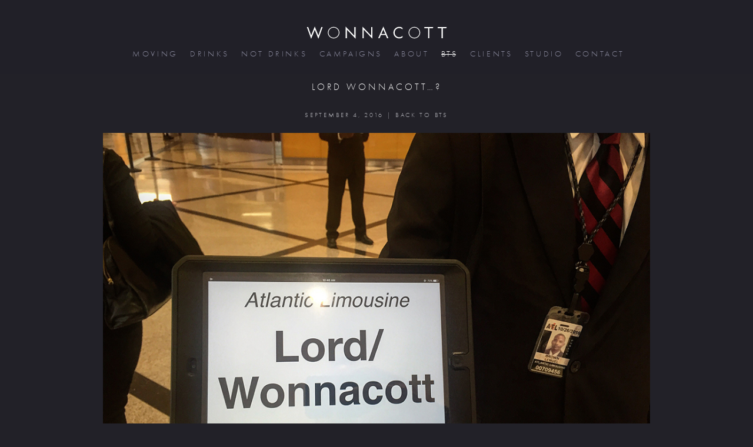

--- FILE ---
content_type: text/html; charset=UTF-8
request_url: https://wonnacott.com/lord-wonnacott/
body_size: 8965
content:

<!DOCTYPE html>
<!--[if IE 8]> 				 <html class="no-js lt-ie9" lang="en" > <![endif]-->
<!--[if gt IE 8]><!--> <html class="no-js" lang="en-US"> <!--<![endif]-->
<!-- Test FRONT -->
<head>

<script>
(function(d) {
  var tkTimeout=1000;
  if(window.sessionStorage){if(sessionStorage.getItem('useTypekit')==='false'){tkTimeout=0;}}
  var config = {
    kitId: 'wim7twi',
    scriptTimeout: tkTimeout
  },
  h=d.documentElement,t=setTimeout(function(){h.className=h.className.replace(/\bwf-loading\b/g,"")+"wf-inactive";if(window.sessionStorage){sessionStorage.setItem("useTypekit","false")}},config.scriptTimeout),tk=d.createElement("script"),f=false,s=d.getElementsByTagName("script")[0],a;h.className+=" wf-loading";tk.src='//use.typekit.net/'+config.kitId+'.js';tk.async=true;tk.onload=tk.onreadystatechange=function(){a=this.readyState;if(f||a&&a!="complete"&&a!="loaded")return;f=true;clearTimeout(t);try{Typekit.load(config)}catch(e){}};s.parentNode.insertBefore(tk,s)
})(document);
</script>

<meta charset="UTF-8" />

<link rel="profile" href="https://gmpg.org/xfn/11" />
<link rel="pingback" href="https://wonnacott.com/xmlrpc.php" />
<meta name="apple-mobile-web-app-capable" content="yes" />
<meta name="viewport" content="width=device-width, initial-scale=1,maximum-scale=1">

<!-- Set the viewport width to device width for mobile -->

<title>Lord Wonnacott...? - WONNACOTT | DRINKS PHOTOGRAPHER | DIRECTOR</title>

<meta property="og:image" content="https://wonnacott.com/wp-content/uploads/IMG_9292.jpg" />	

<meta name='robots' content='index, follow, max-image-preview:large, max-snippet:-1, max-video-preview:-1' />

	<!-- This site is optimized with the Yoast SEO plugin v22.6 - https://yoast.com/wordpress/plugins/seo/ -->
	<meta name="twitter:label1" content="Written by" />
	<meta name="twitter:data1" content="Martin Wonnacott" />
	<script type="application/ld+json" class="yoast-schema-graph">{"@context":"https://schema.org","@graph":[{"@type":"WebPage","@id":"https://wonnacott.com/lord-wonnacott/","url":"https://wonnacott.com/lord-wonnacott/","name":"Lord Wonnacott...? - WONNACOTT | DRINKS PHOTOGRAPHER | DIRECTOR","isPartOf":{"@id":"https://wonnacott.com/#website"},"primaryImageOfPage":{"@id":"https://wonnacott.com/lord-wonnacott/#primaryimage"},"image":{"@id":"https://wonnacott.com/lord-wonnacott/#primaryimage"},"thumbnailUrl":"https://wonnacott.com/wp-content/uploads/IMG_9292.jpg","datePublished":"2016-09-04T23:47:52+00:00","dateModified":"2016-09-04T23:47:52+00:00","author":{"@id":"https://wonnacott.com/#/schema/person/57f0373bb3cb8c2973b40f36caacf550"},"breadcrumb":{"@id":"https://wonnacott.com/lord-wonnacott/#breadcrumb"},"inLanguage":"en-US","potentialAction":[{"@type":"ReadAction","target":["https://wonnacott.com/lord-wonnacott/"]}]},{"@type":"ImageObject","inLanguage":"en-US","@id":"https://wonnacott.com/lord-wonnacott/#primaryimage","url":"https://wonnacott.com/wp-content/uploads/IMG_9292.jpg","contentUrl":"https://wonnacott.com/wp-content/uploads/IMG_9292.jpg","width":1000,"height":749,"caption":"Ms Lord and myself being greeted..."},{"@type":"BreadcrumbList","@id":"https://wonnacott.com/lord-wonnacott/#breadcrumb","itemListElement":[{"@type":"ListItem","position":1,"name":"Home","item":"https://wonnacott.com/"},{"@type":"ListItem","position":2,"name":"BTS","item":"https://wonnacott.com/bts/"},{"@type":"ListItem","position":3,"name":"Lord Wonnacott&#8230;?"}]},{"@type":"WebSite","@id":"https://wonnacott.com/#website","url":"https://wonnacott.com/","name":"WONNACOTT | DRINKS PHOTOGRAPHER | DIRECTOR","description":"Martin Wonnacott drinks photographer and directors portfolio","potentialAction":[{"@type":"SearchAction","target":{"@type":"EntryPoint","urlTemplate":"https://wonnacott.com/?s={search_term_string}"},"query-input":"required name=search_term_string"}],"inLanguage":"en-US"},{"@type":"Person","@id":"https://wonnacott.com/#/schema/person/57f0373bb3cb8c2973b40f36caacf550","name":"Martin Wonnacott","sameAs":["https://wonnacott.com"],"url":"https://wonnacott.com/author/wonn4co33/"}]}</script>
	<!-- / Yoast SEO plugin. -->


<link rel='dns-prefetch' href='//cdnjs.cloudflare.com' />
<link rel='dns-prefetch' href='//code.jquery.com' />
<link rel='dns-prefetch' href='//ajax.googleapis.com' />
<link rel="alternate" type="application/rss+xml" title="WONNACOTT | DRINKS PHOTOGRAPHER | DIRECTOR &raquo; Feed" href="https://wonnacott.com/feed/" />
<link rel="alternate" type="application/rss+xml" title="WONNACOTT | DRINKS PHOTOGRAPHER | DIRECTOR &raquo; Comments Feed" href="https://wonnacott.com/comments/feed/" />
<script type="text/javascript">
window._wpemojiSettings = {"baseUrl":"https:\/\/s.w.org\/images\/core\/emoji\/14.0.0\/72x72\/","ext":".png","svgUrl":"https:\/\/s.w.org\/images\/core\/emoji\/14.0.0\/svg\/","svgExt":".svg","source":{"concatemoji":"https:\/\/wonnacott.com\/wp-includes\/js\/wp-emoji-release.min.js?ver=6.3.7"}};
/*! This file is auto-generated */
!function(i,n){var o,s,e;function c(e){try{var t={supportTests:e,timestamp:(new Date).valueOf()};sessionStorage.setItem(o,JSON.stringify(t))}catch(e){}}function p(e,t,n){e.clearRect(0,0,e.canvas.width,e.canvas.height),e.fillText(t,0,0);var t=new Uint32Array(e.getImageData(0,0,e.canvas.width,e.canvas.height).data),r=(e.clearRect(0,0,e.canvas.width,e.canvas.height),e.fillText(n,0,0),new Uint32Array(e.getImageData(0,0,e.canvas.width,e.canvas.height).data));return t.every(function(e,t){return e===r[t]})}function u(e,t,n){switch(t){case"flag":return n(e,"\ud83c\udff3\ufe0f\u200d\u26a7\ufe0f","\ud83c\udff3\ufe0f\u200b\u26a7\ufe0f")?!1:!n(e,"\ud83c\uddfa\ud83c\uddf3","\ud83c\uddfa\u200b\ud83c\uddf3")&&!n(e,"\ud83c\udff4\udb40\udc67\udb40\udc62\udb40\udc65\udb40\udc6e\udb40\udc67\udb40\udc7f","\ud83c\udff4\u200b\udb40\udc67\u200b\udb40\udc62\u200b\udb40\udc65\u200b\udb40\udc6e\u200b\udb40\udc67\u200b\udb40\udc7f");case"emoji":return!n(e,"\ud83e\udef1\ud83c\udffb\u200d\ud83e\udef2\ud83c\udfff","\ud83e\udef1\ud83c\udffb\u200b\ud83e\udef2\ud83c\udfff")}return!1}function f(e,t,n){var r="undefined"!=typeof WorkerGlobalScope&&self instanceof WorkerGlobalScope?new OffscreenCanvas(300,150):i.createElement("canvas"),a=r.getContext("2d",{willReadFrequently:!0}),o=(a.textBaseline="top",a.font="600 32px Arial",{});return e.forEach(function(e){o[e]=t(a,e,n)}),o}function t(e){var t=i.createElement("script");t.src=e,t.defer=!0,i.head.appendChild(t)}"undefined"!=typeof Promise&&(o="wpEmojiSettingsSupports",s=["flag","emoji"],n.supports={everything:!0,everythingExceptFlag:!0},e=new Promise(function(e){i.addEventListener("DOMContentLoaded",e,{once:!0})}),new Promise(function(t){var n=function(){try{var e=JSON.parse(sessionStorage.getItem(o));if("object"==typeof e&&"number"==typeof e.timestamp&&(new Date).valueOf()<e.timestamp+604800&&"object"==typeof e.supportTests)return e.supportTests}catch(e){}return null}();if(!n){if("undefined"!=typeof Worker&&"undefined"!=typeof OffscreenCanvas&&"undefined"!=typeof URL&&URL.createObjectURL&&"undefined"!=typeof Blob)try{var e="postMessage("+f.toString()+"("+[JSON.stringify(s),u.toString(),p.toString()].join(",")+"));",r=new Blob([e],{type:"text/javascript"}),a=new Worker(URL.createObjectURL(r),{name:"wpTestEmojiSupports"});return void(a.onmessage=function(e){c(n=e.data),a.terminate(),t(n)})}catch(e){}c(n=f(s,u,p))}t(n)}).then(function(e){for(var t in e)n.supports[t]=e[t],n.supports.everything=n.supports.everything&&n.supports[t],"flag"!==t&&(n.supports.everythingExceptFlag=n.supports.everythingExceptFlag&&n.supports[t]);n.supports.everythingExceptFlag=n.supports.everythingExceptFlag&&!n.supports.flag,n.DOMReady=!1,n.readyCallback=function(){n.DOMReady=!0}}).then(function(){return e}).then(function(){var e;n.supports.everything||(n.readyCallback(),(e=n.source||{}).concatemoji?t(e.concatemoji):e.wpemoji&&e.twemoji&&(t(e.twemoji),t(e.wpemoji)))}))}((window,document),window._wpemojiSettings);
</script>
<style type="text/css">
img.wp-smiley,
img.emoji {
	display: inline !important;
	border: none !important;
	box-shadow: none !important;
	height: 1em !important;
	width: 1em !important;
	margin: 0 0.07em !important;
	vertical-align: -0.1em !important;
	background: none !important;
	padding: 0 !important;
}
</style>
	<link rel='stylesheet' id='wp-block-library-css' href='https://wonnacott.com/wp-includes/css/dist/block-library/style.min.css?ver=6.3.7' type='text/css' media='all' />
<style id='classic-theme-styles-inline-css' type='text/css'>
/*! This file is auto-generated */
.wp-block-button__link{color:#fff;background-color:#32373c;border-radius:9999px;box-shadow:none;text-decoration:none;padding:calc(.667em + 2px) calc(1.333em + 2px);font-size:1.125em}.wp-block-file__button{background:#32373c;color:#fff;text-decoration:none}
</style>
<style id='global-styles-inline-css' type='text/css'>
body{--wp--preset--color--black: #000000;--wp--preset--color--cyan-bluish-gray: #abb8c3;--wp--preset--color--white: #ffffff;--wp--preset--color--pale-pink: #f78da7;--wp--preset--color--vivid-red: #cf2e2e;--wp--preset--color--luminous-vivid-orange: #ff6900;--wp--preset--color--luminous-vivid-amber: #fcb900;--wp--preset--color--light-green-cyan: #7bdcb5;--wp--preset--color--vivid-green-cyan: #00d084;--wp--preset--color--pale-cyan-blue: #8ed1fc;--wp--preset--color--vivid-cyan-blue: #0693e3;--wp--preset--color--vivid-purple: #9b51e0;--wp--preset--gradient--vivid-cyan-blue-to-vivid-purple: linear-gradient(135deg,rgba(6,147,227,1) 0%,rgb(155,81,224) 100%);--wp--preset--gradient--light-green-cyan-to-vivid-green-cyan: linear-gradient(135deg,rgb(122,220,180) 0%,rgb(0,208,130) 100%);--wp--preset--gradient--luminous-vivid-amber-to-luminous-vivid-orange: linear-gradient(135deg,rgba(252,185,0,1) 0%,rgba(255,105,0,1) 100%);--wp--preset--gradient--luminous-vivid-orange-to-vivid-red: linear-gradient(135deg,rgba(255,105,0,1) 0%,rgb(207,46,46) 100%);--wp--preset--gradient--very-light-gray-to-cyan-bluish-gray: linear-gradient(135deg,rgb(238,238,238) 0%,rgb(169,184,195) 100%);--wp--preset--gradient--cool-to-warm-spectrum: linear-gradient(135deg,rgb(74,234,220) 0%,rgb(151,120,209) 20%,rgb(207,42,186) 40%,rgb(238,44,130) 60%,rgb(251,105,98) 80%,rgb(254,248,76) 100%);--wp--preset--gradient--blush-light-purple: linear-gradient(135deg,rgb(255,206,236) 0%,rgb(152,150,240) 100%);--wp--preset--gradient--blush-bordeaux: linear-gradient(135deg,rgb(254,205,165) 0%,rgb(254,45,45) 50%,rgb(107,0,62) 100%);--wp--preset--gradient--luminous-dusk: linear-gradient(135deg,rgb(255,203,112) 0%,rgb(199,81,192) 50%,rgb(65,88,208) 100%);--wp--preset--gradient--pale-ocean: linear-gradient(135deg,rgb(255,245,203) 0%,rgb(182,227,212) 50%,rgb(51,167,181) 100%);--wp--preset--gradient--electric-grass: linear-gradient(135deg,rgb(202,248,128) 0%,rgb(113,206,126) 100%);--wp--preset--gradient--midnight: linear-gradient(135deg,rgb(2,3,129) 0%,rgb(40,116,252) 100%);--wp--preset--font-size--small: 13px;--wp--preset--font-size--medium: 20px;--wp--preset--font-size--large: 36px;--wp--preset--font-size--x-large: 42px;--wp--preset--spacing--20: 0.44rem;--wp--preset--spacing--30: 0.67rem;--wp--preset--spacing--40: 1rem;--wp--preset--spacing--50: 1.5rem;--wp--preset--spacing--60: 2.25rem;--wp--preset--spacing--70: 3.38rem;--wp--preset--spacing--80: 5.06rem;--wp--preset--shadow--natural: 6px 6px 9px rgba(0, 0, 0, 0.2);--wp--preset--shadow--deep: 12px 12px 50px rgba(0, 0, 0, 0.4);--wp--preset--shadow--sharp: 6px 6px 0px rgba(0, 0, 0, 0.2);--wp--preset--shadow--outlined: 6px 6px 0px -3px rgba(255, 255, 255, 1), 6px 6px rgba(0, 0, 0, 1);--wp--preset--shadow--crisp: 6px 6px 0px rgba(0, 0, 0, 1);}:where(.is-layout-flex){gap: 0.5em;}:where(.is-layout-grid){gap: 0.5em;}body .is-layout-flow > .alignleft{float: left;margin-inline-start: 0;margin-inline-end: 2em;}body .is-layout-flow > .alignright{float: right;margin-inline-start: 2em;margin-inline-end: 0;}body .is-layout-flow > .aligncenter{margin-left: auto !important;margin-right: auto !important;}body .is-layout-constrained > .alignleft{float: left;margin-inline-start: 0;margin-inline-end: 2em;}body .is-layout-constrained > .alignright{float: right;margin-inline-start: 2em;margin-inline-end: 0;}body .is-layout-constrained > .aligncenter{margin-left: auto !important;margin-right: auto !important;}body .is-layout-constrained > :where(:not(.alignleft):not(.alignright):not(.alignfull)){max-width: var(--wp--style--global--content-size);margin-left: auto !important;margin-right: auto !important;}body .is-layout-constrained > .alignwide{max-width: var(--wp--style--global--wide-size);}body .is-layout-flex{display: flex;}body .is-layout-flex{flex-wrap: wrap;align-items: center;}body .is-layout-flex > *{margin: 0;}body .is-layout-grid{display: grid;}body .is-layout-grid > *{margin: 0;}:where(.wp-block-columns.is-layout-flex){gap: 2em;}:where(.wp-block-columns.is-layout-grid){gap: 2em;}:where(.wp-block-post-template.is-layout-flex){gap: 1.25em;}:where(.wp-block-post-template.is-layout-grid){gap: 1.25em;}.has-black-color{color: var(--wp--preset--color--black) !important;}.has-cyan-bluish-gray-color{color: var(--wp--preset--color--cyan-bluish-gray) !important;}.has-white-color{color: var(--wp--preset--color--white) !important;}.has-pale-pink-color{color: var(--wp--preset--color--pale-pink) !important;}.has-vivid-red-color{color: var(--wp--preset--color--vivid-red) !important;}.has-luminous-vivid-orange-color{color: var(--wp--preset--color--luminous-vivid-orange) !important;}.has-luminous-vivid-amber-color{color: var(--wp--preset--color--luminous-vivid-amber) !important;}.has-light-green-cyan-color{color: var(--wp--preset--color--light-green-cyan) !important;}.has-vivid-green-cyan-color{color: var(--wp--preset--color--vivid-green-cyan) !important;}.has-pale-cyan-blue-color{color: var(--wp--preset--color--pale-cyan-blue) !important;}.has-vivid-cyan-blue-color{color: var(--wp--preset--color--vivid-cyan-blue) !important;}.has-vivid-purple-color{color: var(--wp--preset--color--vivid-purple) !important;}.has-black-background-color{background-color: var(--wp--preset--color--black) !important;}.has-cyan-bluish-gray-background-color{background-color: var(--wp--preset--color--cyan-bluish-gray) !important;}.has-white-background-color{background-color: var(--wp--preset--color--white) !important;}.has-pale-pink-background-color{background-color: var(--wp--preset--color--pale-pink) !important;}.has-vivid-red-background-color{background-color: var(--wp--preset--color--vivid-red) !important;}.has-luminous-vivid-orange-background-color{background-color: var(--wp--preset--color--luminous-vivid-orange) !important;}.has-luminous-vivid-amber-background-color{background-color: var(--wp--preset--color--luminous-vivid-amber) !important;}.has-light-green-cyan-background-color{background-color: var(--wp--preset--color--light-green-cyan) !important;}.has-vivid-green-cyan-background-color{background-color: var(--wp--preset--color--vivid-green-cyan) !important;}.has-pale-cyan-blue-background-color{background-color: var(--wp--preset--color--pale-cyan-blue) !important;}.has-vivid-cyan-blue-background-color{background-color: var(--wp--preset--color--vivid-cyan-blue) !important;}.has-vivid-purple-background-color{background-color: var(--wp--preset--color--vivid-purple) !important;}.has-black-border-color{border-color: var(--wp--preset--color--black) !important;}.has-cyan-bluish-gray-border-color{border-color: var(--wp--preset--color--cyan-bluish-gray) !important;}.has-white-border-color{border-color: var(--wp--preset--color--white) !important;}.has-pale-pink-border-color{border-color: var(--wp--preset--color--pale-pink) !important;}.has-vivid-red-border-color{border-color: var(--wp--preset--color--vivid-red) !important;}.has-luminous-vivid-orange-border-color{border-color: var(--wp--preset--color--luminous-vivid-orange) !important;}.has-luminous-vivid-amber-border-color{border-color: var(--wp--preset--color--luminous-vivid-amber) !important;}.has-light-green-cyan-border-color{border-color: var(--wp--preset--color--light-green-cyan) !important;}.has-vivid-green-cyan-border-color{border-color: var(--wp--preset--color--vivid-green-cyan) !important;}.has-pale-cyan-blue-border-color{border-color: var(--wp--preset--color--pale-cyan-blue) !important;}.has-vivid-cyan-blue-border-color{border-color: var(--wp--preset--color--vivid-cyan-blue) !important;}.has-vivid-purple-border-color{border-color: var(--wp--preset--color--vivid-purple) !important;}.has-vivid-cyan-blue-to-vivid-purple-gradient-background{background: var(--wp--preset--gradient--vivid-cyan-blue-to-vivid-purple) !important;}.has-light-green-cyan-to-vivid-green-cyan-gradient-background{background: var(--wp--preset--gradient--light-green-cyan-to-vivid-green-cyan) !important;}.has-luminous-vivid-amber-to-luminous-vivid-orange-gradient-background{background: var(--wp--preset--gradient--luminous-vivid-amber-to-luminous-vivid-orange) !important;}.has-luminous-vivid-orange-to-vivid-red-gradient-background{background: var(--wp--preset--gradient--luminous-vivid-orange-to-vivid-red) !important;}.has-very-light-gray-to-cyan-bluish-gray-gradient-background{background: var(--wp--preset--gradient--very-light-gray-to-cyan-bluish-gray) !important;}.has-cool-to-warm-spectrum-gradient-background{background: var(--wp--preset--gradient--cool-to-warm-spectrum) !important;}.has-blush-light-purple-gradient-background{background: var(--wp--preset--gradient--blush-light-purple) !important;}.has-blush-bordeaux-gradient-background{background: var(--wp--preset--gradient--blush-bordeaux) !important;}.has-luminous-dusk-gradient-background{background: var(--wp--preset--gradient--luminous-dusk) !important;}.has-pale-ocean-gradient-background{background: var(--wp--preset--gradient--pale-ocean) !important;}.has-electric-grass-gradient-background{background: var(--wp--preset--gradient--electric-grass) !important;}.has-midnight-gradient-background{background: var(--wp--preset--gradient--midnight) !important;}.has-small-font-size{font-size: var(--wp--preset--font-size--small) !important;}.has-medium-font-size{font-size: var(--wp--preset--font-size--medium) !important;}.has-large-font-size{font-size: var(--wp--preset--font-size--large) !important;}.has-x-large-font-size{font-size: var(--wp--preset--font-size--x-large) !important;}
.wp-block-navigation a:where(:not(.wp-element-button)){color: inherit;}
:where(.wp-block-post-template.is-layout-flex){gap: 1.25em;}:where(.wp-block-post-template.is-layout-grid){gap: 1.25em;}
:where(.wp-block-columns.is-layout-flex){gap: 2em;}:where(.wp-block-columns.is-layout-grid){gap: 2em;}
.wp-block-pullquote{font-size: 1.5em;line-height: 1.6;}
</style>
<link rel='stylesheet' id='slickcss-css' href='https://wonnacott.com/wp-content/themes/dw-foundation/js/slick.css?ver=6.3.7' type='text/css' media='all' />
<link rel='stylesheet' id='slicktheme-css' href='https://wonnacott.com/wp-content/themes/dw-foundation/js/slick-theme.css?ver=6.3.7' type='text/css' media='all' />
<link rel='stylesheet' id='aggregate-css' href='https://wonnacott.com/wp-content/themes/dw-foundation/css/aggregate.min95.css?ver=6.3.7' type='text/css' media='all' />
<link rel='stylesheet' id='fancyboxcss2-css' href='https://cdnjs.cloudflare.com/ajax/libs/fancybox/3.5.7/jquery.fancybox.min.css?ver=6.3.7' type='text/css' media='all' />
<link rel='stylesheet' id='bsf-Defaults-css' href='https://wonnacott.com/wp-content/uploads/smile_fonts/Defaults/Defaults.css?ver=3.21.2' type='text/css' media='all' />
<script type='text/javascript' src='https://wonnacott.com/wp-includes/js/jquery/jquery.min.js?ver=3.7.0' id='jquery-core-js'></script>
<script type='text/javascript' src='https://wonnacott.com/wp-includes/js/jquery/jquery-migrate.min.js?ver=3.4.1' id='jquery-migrate-js'></script>
<script type='text/javascript' src='https://cdnjs.cloudflare.com/ajax/libs/fancybox/3.5.7/jquery.fancybox.min.js?ver=6.3.7' id='fancybox-js'></script>
<script type='text/javascript' src='https://wonnacott.com/wp-content/themes/dw-foundation/js/vendor/custom.modernizr.js?ver=6.3.7' id='modernizr-js'></script>
<script type='text/javascript' src='https://code.jquery.com/jquery-migrate-1.2.1.min.js' id='migrate-js'></script>
<script type='text/javascript' src='https://cdnjs.cloudflare.com/ajax/libs/foundation/4.3.2/js/foundation.min.js' id='foundation-js'></script>
<script type='text/javascript' src='https://cdnjs.cloudflare.com/ajax/libs/jquery-easing/1.3/jquery.easing.min.js' id='easing-js'></script>
<script type='text/javascript' src='https://wonnacott.com/wp-content/themes/dw-foundation/js/vendor/video.js' id='videojs-js'></script>
<script></script><link rel="https://api.w.org/" href="https://wonnacott.com/wp-json/" /><link rel="alternate" type="application/json" href="https://wonnacott.com/wp-json/wp/v2/posts/3698" /><link rel="EditURI" type="application/rsd+xml" title="RSD" href="https://wonnacott.com/xmlrpc.php?rsd" />
<meta name="generator" content="WordPress 6.3.7" />
<link rel='shortlink' href='https://wonnacott.com/?p=3698' />
<link rel="alternate" type="application/json+oembed" href="https://wonnacott.com/wp-json/oembed/1.0/embed?url=https%3A%2F%2Fwonnacott.com%2Flord-wonnacott%2F" />
<link rel="alternate" type="text/xml+oembed" href="https://wonnacott.com/wp-json/oembed/1.0/embed?url=https%3A%2F%2Fwonnacott.com%2Flord-wonnacott%2F&#038;format=xml" />
<!-- Start Fluid Video Embeds Style Tag -->
<style type="text/css">
/* Fluid Video Embeds */
.fve-video-wrapper {
    position: relative;
    overflow: hidden;
    height: 0;
    background-color: transparent;
    padding-bottom: 56.25%;
    margin: 0.5em 0;
}
.fve-video-wrapper iframe,
.fve-video-wrapper object,
.fve-video-wrapper embed {
    position: absolute;
    display: block;
    top: 0;
    left: 0;
    width: 100%;
    height: 100%;
}
.fve-video-wrapper a.hyperlink-image {
    position: relative;
    display: none;
}
.fve-video-wrapper a.hyperlink-image img {
    position: relative;
    z-index: 2;
    width: 100%;
}
.fve-video-wrapper a.hyperlink-image .fve-play-button {
    position: absolute;
    left: 35%;
    top: 35%;
    right: 35%;
    bottom: 35%;
    z-index: 3;
    background-color: rgba(40, 40, 40, 0.75);
    background-size: 100% 100%;
    border-radius: 10px;
}
.fve-video-wrapper a.hyperlink-image:hover .fve-play-button {
    background-color: rgba(0, 0, 0, 0.85);
}
</style>
<!-- End Fluid Video Embeds Style Tag -->
<!-- <meta name="NextGEN" version="3.5.0" /> -->
<meta name="generator" content="Powered by WPBakery Page Builder - drag and drop page builder for WordPress."/>
<noscript><style> .wpb_animate_when_almost_visible { opacity: 1; }</style></noscript>
</head>

<body data-rsssl=1 class="post-template-default single single-post postid-3698 single-format-standard wpb-js-composer js-comp-ver-8.2 vc_responsive" >

<div> <!-- stretch fix -->
	
    <div id="myTopMenuBack" class="fixed contain-to-grid myHeaderOpacity">
    
	<header class="myHeaderStyleDefault">
<a href="https://wonnacott.com">
<svg version="1.1"  xmlns="http://www.w3.org/2000/svg" xmlns:xlink="http://www.w3.org/1999/xlink" x="0px" y="0px"
	 width="239px" height="21px" viewBox="0 0 239.377 21.141" enable-background="new 0 0 239.377 21.141"
	 xml:space="preserve">
<g>
	<path fill="#FFFFFF" d="M7.334,15.345L13.539,0l6.2,15.345l5.027-14.354h2.313l-7.34,20.149l-6.2-15.42l-6.205,15.42L0,0.991h2.31
		L7.334,15.345z"/>
	<path fill="#FFFFFF" d="M55.778,10.569c0,5.385-4.546,9.834-9.93,9.834c-5.389,0-9.931-4.45-9.931-9.834
		c0-5.383,4.521-9.828,9.931-9.828C51.231,0.741,55.778,5.186,55.778,10.569z M37.136,10.569c0,4.726,3.936,8.688,8.712,8.688
		c4.75,0,8.708-3.986,8.708-8.688c0-4.719-3.958-8.691-8.708-8.691C41.072,1.878,37.136,5.85,37.136,10.569z"/>
	<path fill="#FFFFFF" d="M66.368,0.181l14.939,15.648V0.991h2.131v20.02L68.502,5.393V20.15h-2.134V0.181z"/>
	<path fill="#FFFFFF" d="M95.175,0.181l14.936,15.648V0.991h2.139v20.02L97.307,5.393V20.15h-2.132V0.181z"/>
	<path fill="#FFFFFF" d="M126.724,14.716l-2.315,5.434h-2.335l8.837-20.07l8.615,20.07h-2.363l-2.262-5.434H126.724z M130.866,5.061
		l-3.277,7.669h6.476L130.866,5.061z"/>
	<path fill="#FFFFFF" d="M163.831,5.186c-1.521-1.576-3.639-2.538-5.843-2.538c-4.266,0-7.713,3.699-7.713,7.921
		c0,4.223,3.471,7.93,7.766,7.93c2.151,0,4.269-1.014,5.79-2.545v2.642c-1.65,1.199-3.679,1.882-5.713,1.882
		c-5.416,0-9.982-4.394-9.982-9.833c0-5.491,4.494-9.977,9.982-9.977c2.13,0,4.012,0.605,5.713,1.873V5.186z"/>
	<path fill="#FFFFFF" d="M193.909,10.569c0,5.385-4.548,9.834-9.93,9.834c-5.39,0-9.943-4.45-9.943-9.834
		c0-5.383,4.533-9.828,9.943-9.828C189.361,0.741,193.909,5.186,193.909,10.569z M175.265,10.569c0,4.726,3.936,8.688,8.714,8.688
		c4.743,0,8.71-3.986,8.71-8.688c0-4.719-3.967-8.691-8.71-8.691C179.201,1.878,175.265,5.85,175.265,10.569z"/>
	<path fill="#FFFFFF" d="M209.556,20.15h-2.142V2.974h-6.537V0.991h15.486l-0.731,1.983h-6.076V20.15z"/>
	<path fill="#FFFFFF" d="M232.57,20.15h-2.138V2.974h-6.551V0.991h15.496l-0.737,1.983h-6.07V20.15z"/>
</g>
</svg>
</a>	
	</header>
    
    
 	<nav class="top-bar">
			<ul class="title-area" style="margin-left: -8px !important">
        	<li class="name">
		      <a href="https://wonnacott.com">
              <svg version="1.1" id="Layer_2" xmlns="http://www.w3.org/2000/svg" xmlns:xlink="http://www.w3.org/1999/xlink" x="0px" y="0px"
                 width="179px" height="15px" viewBox="0 0 239.377 21.141" enable-background="new 0 0 239.377 21.141"
                 xml:space="preserve">
            <g>
                <path fill="#FFFFFF" d="M7.334,15.345L13.539,0l6.2,15.345l5.027-14.354h2.313l-7.34,20.149l-6.2-15.42l-6.205,15.42L0,0.991h2.31
                    L7.334,15.345z"/>
                <path fill="#FFFFFF" d="M55.778,10.569c0,5.385-4.546,9.834-9.93,9.834c-5.389,0-9.931-4.45-9.931-9.834
                    c0-5.383,4.521-9.828,9.931-9.828C51.231,0.741,55.778,5.186,55.778,10.569z M37.136,10.569c0,4.726,3.936,8.688,8.712,8.688
                    c4.75,0,8.708-3.986,8.708-8.688c0-4.719-3.958-8.691-8.708-8.691C41.072,1.878,37.136,5.85,37.136,10.569z"/>
                <path fill="#FFFFFF" d="M66.368,0.181l14.939,15.648V0.991h2.131v20.02L68.502,5.393V20.15h-2.134V0.181z"/>
                <path fill="#FFFFFF" d="M95.175,0.181l14.936,15.648V0.991h2.139v20.02L97.307,5.393V20.15h-2.132V0.181z"/>
                <path fill="#FFFFFF" d="M126.724,14.716l-2.315,5.434h-2.335l8.837-20.07l8.615,20.07h-2.363l-2.262-5.434H126.724z M130.866,5.061
                    l-3.277,7.669h6.476L130.866,5.061z"/>
                <path fill="#FFFFFF" d="M163.831,5.186c-1.521-1.576-3.639-2.538-5.843-2.538c-4.266,0-7.713,3.699-7.713,7.921
                    c0,4.223,3.471,7.93,7.766,7.93c2.151,0,4.269-1.014,5.79-2.545v2.642c-1.65,1.199-3.679,1.882-5.713,1.882
                    c-5.416,0-9.982-4.394-9.982-9.833c0-5.491,4.494-9.977,9.982-9.977c2.13,0,4.012,0.605,5.713,1.873V5.186z"/>
                <path fill="#FFFFFF" d="M193.909,10.569c0,5.385-4.548,9.834-9.93,9.834c-5.39,0-9.943-4.45-9.943-9.834
                    c0-5.383,4.533-9.828,9.943-9.828C189.361,0.741,193.909,5.186,193.909,10.569z M175.265,10.569c0,4.726,3.936,8.688,8.714,8.688
                    c4.743,0,8.71-3.986,8.71-8.688c0-4.719-3.967-8.691-8.71-8.691C179.201,1.878,175.265,5.85,175.265,10.569z"/>
                <path fill="#FFFFFF" d="M209.556,20.15h-2.142V2.974h-6.537V0.991h15.486l-0.731,1.983h-6.076V20.15z"/>
                <path fill="#FFFFFF" d="M232.57,20.15h-2.138V2.974h-6.551V0.991h15.496l-0.737,1.983h-6.07V20.15z"/>
            </g>
            </svg>
              </a>
    		</li>
			<li class="my-menu-icon">
				<svg version="1.1" id="Layer_1" xmlns="http://www.w3.org/2000/svg" xmlns:xlink="http://www.w3.org/1999/xlink" x="0px" y="0px"
                     width="20px" height="16px" viewBox="0 0 40 32" enable-background="new 0 0 40 32" xml:space="preserve">
                <g>
                    <g>
                        <path id="fill1" fill="#FFFFFF" d="M4,8.529c10.667,0,21.333,0,32,0c3.225,0,3.225-5,0-5c-10.667,0-21.333,0-32,0
                            C0.775,3.529,0.775,8.529,4,8.529L4,8.529z"/>
                    </g>
                </g>
                <g>
                    <g>
                        <path id="fill2" fill="#FFFFFF" d="M4,18.529c10.667,0,21.333,0,32,0c3.225,0,3.225-5,0-5c-10.667,0-21.333,0-32,0
                            C0.775,13.529,0.775,18.529,4,18.529L4,18.529z"/>
                    </g>
                </g>
                <g>
                    <g>
                        <path id="fill3" fill="#FFFFFF" d="M4,28.529c10.667,0,21.333,0,32,0c3.225,0,3.225-5,0-5c-10.667,0-21.333,0-32,0
                            C0.775,23.529,0.775,28.529,4,28.529L4,28.529z"/>
                    </g>
                </g>
                </svg>            
            </li>
		</ul>
        
		<section class="top-bar-section" style="padding: 0 !important">
			<ul id="menu-wonna1" class="lll"><li id="menu-item-21" class="menu-item menu-item-type-post_type menu-item-object-page menu-item-21"><a href="https://wonnacott.com/moving/">moving</a></li>
<li id="menu-item-24" class="menu-item menu-item-type-post_type menu-item-object-page menu-item-24"><a href="https://wonnacott.com/drinks/">drinks</a></li>
<li id="menu-item-23" class="menu-item menu-item-type-post_type menu-item-object-page menu-item-23"><a href="https://wonnacott.com/not-drinks/">not drinks</a></li>
<li id="menu-item-22" class="menu-item menu-item-type-post_type menu-item-object-page menu-item-22"><a href="https://wonnacott.com/campaigns/">campaigns</a></li>
<li id="menu-item-20" class="menu-item menu-item-type-post_type menu-item-object-page menu-item-20"><a href="https://wonnacott.com/about-martin-wonnacott/">about</a></li>
<li id="menu-item-19" class="menu-item menu-item-type-post_type menu-item-object-page current_page_parent menu-item-19"><a href="https://wonnacott.com/bts/">bts</a></li>
<li id="menu-item-2900" class="menu-item menu-item-type-post_type menu-item-object-page menu-item-2900"><a href="https://wonnacott.com/client-login/">clients</a></li>
<li id="menu-item-4884" class="menu-item menu-item-type-post_type menu-item-object-page menu-item-4884"><a href="https://wonnacott.com/studio/">studio</a></li>
<li id="menu-item-18" class="menu-item menu-item-type-post_type menu-item-object-page menu-item-18"><a href="https://wonnacott.com/contact/">contact</a></li>
</ul>		</section>
	</nav>
    
            <div class="my-mob-menu-slider">
<ul id="menu-wonna1-1" class=""><li class="menu-item menu-item-type-post_type menu-item-object-page menu-item-21"><a href="https://wonnacott.com/moving/">moving</a></li>
<li class="menu-item menu-item-type-post_type menu-item-object-page menu-item-24"><a href="https://wonnacott.com/drinks/">drinks</a></li>
<li class="menu-item menu-item-type-post_type menu-item-object-page menu-item-23"><a href="https://wonnacott.com/not-drinks/">not drinks</a></li>
<li class="menu-item menu-item-type-post_type menu-item-object-page menu-item-22"><a href="https://wonnacott.com/campaigns/">campaigns</a></li>
<li class="menu-item menu-item-type-post_type menu-item-object-page menu-item-20"><a href="https://wonnacott.com/about-martin-wonnacott/">about</a></li>
<li class="menu-item menu-item-type-post_type menu-item-object-page current_page_parent menu-item-19"><a href="https://wonnacott.com/bts/">bts</a></li>
<li class="menu-item menu-item-type-post_type menu-item-object-page menu-item-2900"><a href="https://wonnacott.com/client-login/">clients</a></li>
<li class="menu-item menu-item-type-post_type menu-item-object-page menu-item-4884"><a href="https://wonnacott.com/studio/">studio</a></li>
<li class="menu-item menu-item-type-post_type menu-item-object-page menu-item-18"><a href="https://wonnacott.com/contact/">contact</a></li>
</ul>        </div>
    
    <div class="clearfix"></div>
    
</div>

<!-- Begin Page -->
<div class="headspace">
    <!-- Main Content -->
    <div class="large-9 large-centered column" style="text-align: center" role="main">

		
							<article id="post-3698" class="post-3698 post type-post status-publish format-standard has-post-thumbnail hentry category-tripping-around">

	<header>
		<hgroup>
			<h3>Lord Wonnacott&#8230;?</h3>
			<h6>September 4, 2016 | <a style="color: #ADADB3 !important; text-decoration: none !important" href="https://wonnacott.com/bts">BACK TO BTS</a></h6>
		</hgroup>
	</header>


	<div id="attachment_3699" style="width: 1010px" class="wp-caption alignnone"><img aria-describedby="caption-attachment-3699" decoding="async" fetchpriority="high" class="size-full wp-image-3699" src="https://wonnacott.com/wp-content/uploads/IMG_9292.jpg" alt="Ms Lord and myself being greeted..." width="1000" height="749" srcset="https://wonnacott.com/wp-content/uploads/IMG_9292.jpg 1000w, https://wonnacott.com/wp-content/uploads/IMG_9292-230x172.jpg 230w, https://wonnacott.com/wp-content/uploads/IMG_9292-300x225.jpg 300w, https://wonnacott.com/wp-content/uploads/IMG_9292-768x575.jpg 768w, https://wonnacott.com/wp-content/uploads/IMG_9292-400x300.jpg 400w" sizes="(max-width: 1000px) 100vw, 1000px" /><p id="caption-attachment-3699" class="wp-caption-text">Ms Lord and myself being greeted&#8230;</p></div>
<div id="attachment_3700" style="width: 778px" class="wp-caption alignnone"><img aria-describedby="caption-attachment-3700" decoding="async" class="size-large wp-image-3700" src="https://wonnacott.com/wp-content/uploads/IMG_9303-768x1024.jpg" alt="New kicks..." width="768" height="1024" srcset="https://wonnacott.com/wp-content/uploads/IMG_9303-768x1024.jpg 768w, https://wonnacott.com/wp-content/uploads/IMG_9303-230x307.jpg 230w, https://wonnacott.com/wp-content/uploads/IMG_9303-225x300.jpg 225w, https://wonnacott.com/wp-content/uploads/IMG_9303-400x533.jpg 400w, https://wonnacott.com/wp-content/uploads/IMG_9303.jpg 1000w" sizes="(max-width: 768px) 100vw, 768px" /><p id="caption-attachment-3700" class="wp-caption-text">New kicks&#8230;</p></div>

	<footer>

		<p></p>

		

	</footer>

</article>
						
		
    </div>
    <!-- End Main Content -->
    
<script type="text/javascript">
  (function($){
 $(document).ready(function(){  

$(".current_page_parent").addClass("current-menu-item");
    }); // End Docready
  })(jQuery)
</script>	  


</div>
<!-- End Page -->

</div>
<!-- End Footer -->

<!-- ngg_resource_manager_marker --><script type='text/javascript' src='https://wonnacott.com/wp-content/themes/dw-foundation/lazyloadxt-fixed.js' id='lazyload6-js'></script>
<script type='text/javascript' src='https://wonnacott.com/wp-content/themes/dw-foundation/js/vendor/custom13.js' id='custom-js'></script>
<script type='text/javascript' src='https://cdnjs.cloudflare.com/ajax/libs/jquery-backstretch/2.0.4/jquery.backstretch.min.js' id='backstretch-js'></script>
<script type='text/javascript' src='https://wonnacott.com/wp-includes/js/imagesloaded.min.js?ver=4.1.4' id='imagesloaded-js'></script>
<script type='text/javascript' src='//ajax.googleapis.com/ajax/libs/jqueryui/1.10.3/jquery-ui.min.js' id='jqueryui-js'></script>
<script type='text/javascript' src='https://wonnacott.com/wp-content/themes/dw-foundation/js/vendor/bigvideo.js' id='bigvideo-js'></script>
<script type='text/javascript' src='https://wonnacott.com/wp-content/themes/dw-foundation/js/vendor/slick1.js' id='slick-js'></script>
<script type='text/javascript' src='https://wonnacott.com/wp-content/themes/dw-foundation/js/vendor/jquery.vide6.js' id='vide-js'></script>
<script type='text/javascript' src='https://wonnacott.com/wp-includes/js/comment-reply.min.js?ver=6.3.7' id='comment-reply-js'></script>
<script></script><script>jQuery(document).foundation();</script>
<script type="text/javascript">

	menuOpen = false;

jQuery(document).ready(function()
{
jQuery("video").parent().css("opacity", "0");
	
initCerMobileMenu();
placeStuff();
	
});

	
 jQuery(window).on('load', function () {
      cerBGvideo();
 });
	
jQuery(window).resize(function(e)
	{
	placeStuff();
});

	
	jQuery.extend(jQuery.lazyLoadXT, {
	updateEvent: 'load orientationchange resize scroll puff',
	edgeY: 150
	});


  (function(i,s,o,g,r,a,m){i['GoogleAnalyticsObject']=r;i[r]=i[r]||function(){
  (i[r].q=i[r].q||[]).push(arguments)},i[r].l=1*new Date();a=s.createElement(o),
  m=s.getElementsByTagName(o)[0];a.async=0;a.src=g;m.parentNode.insertBefore(a,m)
  })(window,document,'script','//www.google-analytics.com/analytics.js','ga');

  ga('create', 'UA-45749185-1', 'wonnacott.com');
  ga('send', 'pageview');

</script>


</body>
</html>

--- FILE ---
content_type: text/css
request_url: https://wonnacott.com/wp-content/themes/dw-foundation/css/aggregate.min95.css?ver=6.3.7
body_size: 14051
content:
/* The only rule that matters */
#video-background {
/*  making the video fullscreen  */
  position: fixed;
  right: 0; 
  bottom: 0;
  min-width: 100%; 
  min-height: 100%;
  width: auto; 
  height: auto;
  z-index: -100;
}

	.lazy-loaded {
    -webkit-transition: opacity .7s;
    -moz-transition: opacity .7s;
    -ms-transition: opacity .7s;
    -o-transition: opacity .7s;
    transition: opacity .7s;
    opacity: 1;
}
	
	.lazy-hidden {
    opacity: 0
}

.st1
{
-webkit-transition: all .4s ease;
transition: all .4s ease;
}

@keyframes myanimfadeup {
  from {
opacity: 0;
  }
	to {
opacity: 1;
  }
}


.myHeaderStyleMobile
{
	display: none
}


.slick-loading
{
opacity: 0
}


/* SLICK new CSS 


.slick-slider
{
    position: relative;

    display: block;
    box-sizing: border-box;

    -webkit-user-select: none;
       -moz-user-select: none;
        -ms-user-select: none;
            user-select: none;

    -webkit-touch-callout: none;
    -khtml-user-select: none;
    -ms-touch-action: pan-y;
        touch-action: pan-y;
    -webkit-tap-highlight-color: transparent;
}

.slick-list
{
    position: relative;

    display: block;
    overflow: hidden;

    margin: 0;
    padding: 0;
}
.slick-list:focus
{
    outline: none;
}
.slick-list.dragging
{
    cursor: pointer;
    cursor: hand;
}

.slick-slider .slick-track,
.slick-slider .slick-list
{
    -webkit-transform: translate3d(0, 0, 0);
       -moz-transform: translate3d(0, 0, 0);
        -ms-transform: translate3d(0, 0, 0);
         -o-transform: translate3d(0, 0, 0);
            transform: translate3d(0, 0, 0);
}

.slick-track
{
    position: relative;
    top: 0;
    left: 0;

    display: block;
    margin-left: auto;
    margin-right: auto;
}
.slick-track:before,
.slick-track:after
{
    display: table;

    content: '';
}
.slick-track:after
{
    clear: both;
}
.slick-loading .slick-track
{
    visibility: hidden;
}

.slick-slide
{
    display: none;
    float: left;

    height: 100%;
    min-height: 1px;
}
[dir='rtl'] .slick-slide
{
    float: right;
}
.slick-slide img
{
    display: block;
}
.slick-slide.slick-loading img
{
    display: none;
}
.slick-slide.dragging img
{
    pointer-events: none;
}
.slick-initialized .slick-slide
{
    display: block;
}
.slick-loading .slick-slide
{
    visibility: hidden;
}
.slick-vertical .slick-slide
{
    display: block;

    height: auto;

    border: 1px solid transparent;
}
.slick-arrow.slick-hidden {
    display: none;
}

 END of SLICK CSS */

.st1:hover
{
fill: #333
}

.slick-next::before
{
content:url(http://www.wonnacott.com/wp-content/themes/dw-foundation/img/right-arrow-slick.svg) !important;
}

:focus {
    outline: none;
}

.slick-prev::before
{
content:url(http://www.wonnacott.com/wp-content/themes/dw-foundation/img/left-arrow-slick.svg) !important;
}

.slick-next, .slick-prev
{
width: 40px !important;
height: 40px !important
}

.slick-prev {
    left: 10px !important;
	z-index: 10200;
}

.slick-next {
    right: 10px !important;
	z-index: 10200;
}

.slick-next, .slick-prev
{
display: none !important
}

.slide
{
position: relative
}

#slides
{
top: 80px;
position: absolute;
right: 0;
left: 0;
bottom: 45px;
opacity: 0;
}

#slides img
{
max-width:none !important;
}

.wp-caption
{
max-width: 100% !important;
}

.ngg-gallery-thumbnail {
	border:0 !important;
	margin:0 !important;
}

.playOver
{
display:none !important
}

/* Client access page */.clientaccessTitle, .clientaccessFormLabel, .clientAccessFormInput, .clientaccessFormButton
{
font-family: "futura-pt",sans-serif;

}
.cilentaccessSpacer
{
margin: 70px 0 10px 0
}
.clientaccessTitle
{
font-size: 10rem;
letter-spacing: 1.5rem;
color: #4b4b57;
line-height: .9;
font-weight: 100;

}
.clientaccessFormLabel, .clientaccessFormButton
{
font-size: 1.1rem;
color: white;
letter-spacing: .25rem;
width: 130px;
display: inline-block;
font-weight: 300
}
.clientAccessFormInput
{
background: transparent !important;
color: #4b4b57;
border: none;
border-bottom: 2px solid #707080;
 margin-left: 15px;
width: 200px;
font-family: "museo-slab",serif;
font-weight: bold;
border-radius:0 !important;

}
.clientAccessFormInput:focus
{
	outline: 0;

}
.clientAccessForm
{
width: 	345px
}
.clientaccessFormButton
{
border: solid 2px #707080;
background: transparent !important;
padding: 5px 10px 5px 10px;
box-sizing:border-box;
width: auto !important;
border-radius:0 !important;
-webkit-transition: all 400ms ease-in;
-moz-transition: all 400ms ease-in;
-o-transition: all 400ms ease-in;
-ms-transition: all 400ms ease-in;
transition: all 400ms ease-in;

}
.clientaccessFormButton:hover
{
background-color: #4b4b57 !important;

}
.clientaccessParagraph1, .clientaccessParagraph2
{
color: #4b4b57;
font-weight: bold;
width: 100%
}
.clientaccessParagraph1
{
margin-top: 40px;

}
.clientaccessParagraph2
{
margin-top: 5px;

}
.clientaccessParagraph2 a
{
color: #4b4b57 !important;

}
.clientaccessParagraph2 a:hover
{
color: #fff !important;

}
.clientAccessButtonDiv
{
margin-top: 40px;
text-align:right
}
/* normalize css *//*! normalize.css v2.1.0 | MIT License | git.io/normalize */article,aside,details,figcaption,figure,footer,header,hgroup,main,nav,section,summary
{
display:block
}
audio,canvas,video
{
display:inline-block
}
audio:not([controls])
{
display:none;
height:0
}
[hidden]
{
display:none
}
html
{
font-family:sans-serif;
-webkit-text-size-adjust:100%;
-ms-text-size-adjust:100%;
height: 100%;
}
body
{
margin:0;
max-height: 100vh
}
a:focus
{
outline:thin dotted
}
a:active,a:hover
{
outline:0
}
h1
{
font-size:2em;
margin:.67em 0
}

.page-template-contact-page h1
{
font-size:1.5em;	
}

abbr[title]
{
border-bottom:1px dotted
}
b,strong
{
font-weight:bold
}
dfn
{
font-style:italic
}
hr
{
-moz-box-sizing:content-box;
box-sizing:content-box;
height:0
}
mark
{
background:#ff0;
color:#000
}
code,kbd,pre,samp
{
font-family:monospace,serif;
font-size:1em
}
pre
{
white-space:pre-wrap
}
q
{
quotes:"\201C" "\201D" "\2018" "\2019"
}
small
{
font-size:80%
}
sub,sup
{
font-size:75%;
line-height:0;
position:relative;
vertical-align:baseline
}
sup
{
top:-0.5em
}
sub

{
bottom:-0.25em
}
img
{
border:0
}
svg:not(:root)
{
overflow:hidden
}
figure
{
margin:0
}
fieldset
{
border:1px solid silver;
margin:0 2px;
padding:.35em .625em .75em
}
legend
{
border:0;
padding:0
}
button,input,select,textarea
{
font-family:inherit;
font-size:100%;
margin:0
}
button,input
{
line-height:normal
}
button,select
{
text-transform:none
}
button,html input[type="button"],input[type="reset"],input[type="submit"]
{
-webkit-appearance:button;
cursor:pointer
}
button[disabled],html input[disabled]
{
cursor:default
}
input[type="checkbox"],input[type="radio"]
{
box-sizing:border-box;
padding:0
}
input[type="search"]
{
-webkit-appearance:textfield;
-moz-box-sizing:content-box;
-webkit-box-sizing:content-box;
box-sizing:content-box
}
input[type="search"]::-webkit-search-cancel-button,input[type="search"]::-webkit-search-decoration
{
-webkit-appearance:none
}
button::-moz-focus-inner,input::-moz-focus-inner
{
border:0;
padding:0
}
textarea
{
overflow:auto;
vertical-align:top
}
table
{
border-collapse:collapse;
border-spacing:0
}
/* bx slider */.bx-wrapper
{
position:relative;
margin:0 auto 60px;
padding:0;
*zoom:1
}
.bx-wrapper img
{
max-width:100%;
display:block
}
.bx-wrapper .bx-viewport
{
-moz-box-shadow:0 0 5px #ccc;
-webkit-box-shadow:0 0 5px #ccc;
box-shadow:0 0 5px #ccc;
border:solid #fff 5px;
left:-5px;
background:#fff
}
.bx-wrapper .bx-pager,.bx-wrapper .bx-controls-auto
{
position:absolute;
bottom:-30px;
width:100%
}
.bx-wrapper .bx-loading
{
min-height:50px;
background:url(images/bx_loader.gif) center center no-repeat #fff;
height:100%;
width:100%;
position:absolute;
top:0;
left:0;
z-index:2000
}
.bx-wrapper .bx-pager
{
text-align:center;
font-size:.85em;
font-family:Arial;
font-weight:bold;
color:#666;
padding-top:20px
}
.bx-wrapper .bx-pager .bx-pager-item,.bx-wrapper .bx-controls-auto .bx-controls-auto-item
{
display:inline-block;
*zoom:1;
*display:inline
}
.bx-wrapper .bx-pager.bx-default-pager a
{
background:#666;
text-indent:-9999px;
display:block;
width:10px;
height:10px;
margin:0 5px;
outline:0;
-moz-border-radius:5px;
-webkit-border-radius:5px;
border-radius:5px
}
.bx-wrapper .bx-pager.bx-default-pager a:hover,.bx-wrapper .bx-pager.bx-default-pager a.active
{
background:#000
}
.bx-wrapper .bx-prev
{
left:14px !important;
background:url(images/controls.png) no-repeat 0 -32px
}
.bx-wrapper .bx-next
{
right:22px;
background:url(images/controls.png) no-repeat -43px -32px
}
.bx-wrapper .bx-prev:hover
{
background-position:0 0
}
.bx-wrapper .bx-next:hover
{
background-position:-43px 0
}
.bx-wrapper .bx-controls-direction a
{
position:absolute;
margin-top:-16px;
outline:0;
width:32px;
height:32px;
text-indent:-9999px;
z-index:9999
}
.bx-wrapper .bx-controls-direction a.disabled
{
display:none
}
.bx-wrapper .bx-controls-auto
{
text-align:center
}
.bx-wrapper .bx-controls-auto .bx-start
{
display:block;
text-indent:-9999px;
width:10px;
height:11px;
outline:0;
background:url(images/controls.png) -86px -11px no-repeat;
margin:0 3px
}
.bx-wrapper .bx-controls-auto .bx-start:hover,.bx-wrapper .bx-controls-auto .bx-start.active
{
background-position:-86px 0
}
.bx-wrapper .bx-controls-auto .bx-stop
{
display:block;
text-indent:-9999px;
width:9px;
height:11px;
outline:0;
background:url(images/controls.png) -86px -44px no-repeat;
margin:0 3px
}
.bx-wrapper .bx-controls-auto .bx-stop:hover,.bx-wrapper .bx-controls-auto .bx-stop.active
{
background-position:-86px -33px
}
.bx-wrapper .bx-controls.bx-has-controls-auto.bx-has-pager .bx-pager
{
text-align:left;
width:80%
}
.bx-wrapper .bx-controls.bx-has-controls-auto.bx-has-pager .bx-controls-auto
{
right:0;
width:35px
}
.bx-wrapper .bx-caption
{
position:absolute;
bottom:0;
left:0;
background:#666\9;
background:rgba(80,80,80,0.75);
width:100%
}
.bx-wrapper .bx-caption span
{
color:#fff;
font-family:Arial;
display:block;
font-size:.85em;
padding:10px
}
/* Foundation */ul.pagination
{
display:block;
height:1.5em;
margin-left:-0.3125em
}
ul.pagination li
{
height:1.5em;
color:#222;
font-size:.875em;
margin-left:.3125em
}
ul.pagination li a
{
display:block;
padding:.0625em .4375em .0625em;
color:#999
}
ul.pagination li:hover a,ul.pagination li a:focus
{
background:#e6e6e6
}
ul.pagination li.unavailable a
{
cursor:default;
color:#999
}
ul.pagination li.unavailable:hover a,ul.pagination li.unavailable a:focus
{
background:transparent
}
ul.pagination li.current a
{
background:#2ba6cb;
color:white;
font-weight:bold;
cursor:default
}
ul.pagination li.current a:hover,ul.pagination li.current a:focus
{
background:#2ba6cb
}
ul.pagination li
{
float:left;
display:block
}
.pagination-centered
{
text-align:center
}
.pagination-centered ul.pagination li
{
float:none;
display:inline-block
}
*,*:before,*:after
{
-moz-box-sizing:border-box;
-webkit-box-sizing:border-box;
box-sizing:border-box
}
html,body
{
font-size:100%
}
body
{
background-color:#222128 !important;
padding:0 !important;
font-weight:normal;
font-style:normal;
line-height:1;
cursor:default
}
a:hover
{
cursor:pointer
}
a:focus
{
outline:0
}
img,object,embed
{
max-width:100%;
height:auto
}
object,embed
{
height:100%
}
img
{
-ms-interpolation-mode:bicubic
}
#map_canvas img,#map_canvas embed,#map_canvas object,.map_canvas img,.map_canvas embed,.map_canvas object
{
max-width:none !important
}
.left
{
float:left !important
}
.right
{
float:right !important
}
.text-left
{
text-align:left !important
}
.text-right
{
text-align:right !important
}
.text-center
{
text-align:center !important
}
.text-justify
{
text-align:justify !important
}
.hide
{
display:none
}
.antialiased
{
-webkit-font-smoothing:antialiased
}
img
{
display:inline-block;
vertical-align:middle
}
textarea
{
height:auto;
min-height:50px
}
select
{
width:100%
}
.row
{
width:100%;
margin-left:auto;
margin-right:auto;
margin-top:0;
margin-bottom:0;
max-width:75em
}
.row:before,.row:after
{
content:" ";
display:table
}
.row:after
{
clear:both
}
.row.collapse .column,.row.collapse .columns
{
position:relative;
padding-left:0;
padding-right:0;
float:left
}
.row .row
{
width:auto;
margin-left:-0.9375em;
margin-right:-0.9375em;
margin-top:0;
margin-bottom:0;
max-width:none
}
.row .row:before,.row .row:after
{
content:" ";
display:table
}
.row .row:after
{
clear:both
}
.row .row.collapse
{
width:auto;
margin:0;
max-width:none
}
.row .row.collapse:before,.row .row.collapse:after
{
content:" ";
display:table
}
.row .row.collapse:after
{
clear:both
}
.column,.columns
{
position:relative;
padding-left:.9375em;
padding-right:.9375em;
width:100%;
float:left
}
@media only screen
{
.column,.columns
{
position:relative;
padding-left:.9375em;
padding-right:.9375em;
float:left
}
.small-1
{
position:relative;
width:8.33333%
}
.small-2
{
position:relative;
width:16.66667%
}
.small-3
{
position:relative;
width:25%
}
.small-4
{
position:relative;
width:33.33333%
}
.small-5
{
position:relative;
width:41.66667%
}
.small-6
{
position:relative;
width:50%
}
.small-7
{
position:relative;
width:58.33333%
}
.small-8
{
position:relative;
width:66.66667%
}
.small-9
{
position:relative;
width:75%
}
.small-10
{
position:relative;
width:83.33333%
}
.small-11
{
position:relative;
width:91.66667%
}
.small-12
{
position:relative;
width:100%
}
.small-offset-0
{
position:relative;
margin-left:0
}
.small-offset-1
{
position:relative;
margin-left:8.33333%
}
.small-offset-2
{
position:relative;
margin-left:16.66667%
}
.small-offset-3
{
position:relative;
margin-left:25%
}
.small-offset-4
{
position:relative;
margin-left:33.33333%
}
.small-offset-5
{
position:relative;
margin-left:41.66667%
}
.small-offset-6
{
position:relative;
margin-left:50%
}
.small-offset-7
{
position:relative;
margin-left:58.33333%
}
.small-offset-8
{
position:relative;
margin-left:66.66667%
}
.small-offset-9
{
position:relative;
margin-left:75%
}
.small-offset-10
{
position:relative;
margin-left:83.33333%
}
[class*="column"]+[class*="column"]:last-child
{
float:right
}
[class*="column"]+[class*="column"].end
{
float:left
}
.column.small-centered,.columns.small-centered
{
position:relative;
margin-left:auto;
margin-right:auto;
float:none !important
}

}
@media only screen and (min-width:768px)
{
.large-1
{
position:relative;
width:8.33333%
}
.large-2
{
position:relative;
width:16.66667%
}
.large-3
{
position:relative;
width:25%
}
.large-4
{
position:relative;
width:33.33333%
}
.large-5
{
position:relative;
width:41.66667%
}
.large-6
{
position:relative;
width:50%
}
.large-7
{
position:relative;
width:58.33333%
}
.large-8
{
position:relative;
width:66.66667%
}
.large-9
{
position:relative;
width:75%
}
.large-10
{
position:relative;
width:83.33333%
}
.large-11
{
position:relative;
width:91.66667%
}
.large-12
{
position:relative;
width:100%
}
.row .large-offset-0
{
position:relative;
margin-left:0
}
.row .large-offset-1
{
position:relative;
margin-left:8.33333%
}
.row .large-offset-2
{
position:relative;
margin-left:16.66667%
}
.row .large-offset-3
{
position:relative;
margin-left:25%
}
.row .large-offset-4
{
position:relative;
margin-left:33.33333%
}
.row .large-offset-5
{
position:relative;
margin-left:41.66667%
}
.row .large-offset-6
{
position:relative;
margin-left:50%
}
.row .large-offset-7
{
position:relative;
margin-left:58.33333%
}
.row .large-offset-8
{
position:relative;
margin-left:66.66667%
}
.row .large-offset-9
{
position:relative;
margin-left:75%
}
.row .large-offset-10
{
position:relative;
margin-left:83.33333%
}
.row .large-offset-11
{
position:relative;
margin-left:91.66667%
}
.push-1
{
position:relative;
left:8.33333%;
right:auto
}
.pull-1
{
position:relative;
right:8.33333%;
left:auto
}
.push-2
{
position:relative;
left:16.66667%;
right:auto
}
.pull-2
{
position:relative;
right:16.66667%;
left:auto
}
.push-3
{
position:relative;
left:25%;
right:auto
}
.pull-3
{
position:relative;
right:25%;
left:auto
}
.push-4
{
position:relative;
left:33.33333%;
right:auto
}
.pull-4
{
position:relative;
right:33.33333%;
left:auto
}
.push-5
{
position:relative;
left:41.66667%;
right:auto
}
.pull-5
{
position:relative;
right:41.66667%;
left:auto
}
.push-6
{
position:relative;
left:50%;
right:auto
}
.pull-6
{
position:relative;
right:50%;
left:auto
}
.push-7
{
position:relative;
left:58.33333%;
right:auto
}
.pull-7
{
position:relative;
right:58.33333%;
left:auto
}
.push-8
{
position:relative;
left:66.66667%;
right:auto
}
.pull-8
{
position:relative;
right:66.66667%;
left:auto
}
.push-9
{
position:relative;
left:75%;
right:auto
}
.pull-9
{
position:relative;
right:75%;
left:auto
}
.push-10
{
position:relative;
left:83.33333%;
right:auto
}
.pull-10
{
position:relative;
right:83.33333%;
left:auto
}
.push-11
{
position:relative;
left:91.66667%;
right:auto
}
.pull-11
{
position:relative;
right:91.66667%;
left:auto
}
.column.large-centered,.columns.large-centered
{
position:relative;
margin-left:auto;
margin-right:auto;
float:none !important
}
.column.large-uncentered,.columns.large-uncentered
{
margin-left:0;
margin-right:0;
float:left !important
}
.column.large-uncentered.opposite,.columns.large-uncentered.opposite
{
float:right !important
}

}
.show-for-small,.show-for-medium-down,.show-for-large-down
{
display:inherit !important
}
.show-for-medium,.show-for-medium-up,.show-for-large,.show-for-large-up,.show-for-xlarge
{
display:none !important
}
.hide-for-medium,.hide-for-medium-up,.hide-for-large,.hide-for-large-up,.hide-for-xlarge
{
display:inherit !important
}
.hide-for-small,.hide-for-medium-down,.hide-for-large-down
{
display:none !important
}
table.show-for-small,table.show-for-medium-down,table.show-for-large-down,table.hide-for-medium,table.hide-for-medium-up,table.hide-for-large,table.hide-for-large-up,table.hide-for-xlarge
{
display:table
}
thead.show-for-small,thead.show-for-medium-down,thead.show-for-large-down,thead.hide-for-medium,thead.hide-for-medium-up,thead.hide-for-large,thead.hide-for-large-up,thead.hide-for-xlarge
{
display:table-header-group !important
}
tbody.show-for-small,tbody.show-for-medium-down,tbody.show-for-large-down,tbody.hide-for-medium,tbody.hide-for-medium-up,tbody.hide-for-large,tbody.hide-for-large-up,tbody.hide-for-xlarge
{
display:table-row-group !important
}
tr.show-for-small,tr.show-for-medium-down,tr.show-for-large-down,tr.hide-for-medium,tr.hide-for-medium-up,tr.hide-for-large,tr.hide-for-large-up,tr.hide-for-xlarge
{
display:table-row !important
}
td.show-for-small,td.show-for-medium-down,td.show-for-large-down,td.hide-for-medium,td.hide-for-medium-up,td.hide-for-large,td.hide-for-large-up,td.hide-for-xlarge,th.show-for-small,th.show-for-medium-down,th.show-for-large-down,th.hide-for-medium,th.hide-for-medium-up,th.hide-for-large,th.hide-for-large-up,th.hide-for-xlarge
{
display:table-cell !important
}
@media only screen and (min-width:768px)
{
.show-for-medium,.show-for-medium-up
{
display:inherit !important
}
.show-for-small
{
display:none !important
}
.hide-for-small
{
display:inherit !important
}
.hide-for-medium,.hide-for-medium-up
{
display:none !important
}
table.show-for-medium,table.show-for-medium-up,table.hide-for-small
{
display:table
}
thead.show-for-medium,thead.show-for-medium-up,thead.hide-for-small
{
display:table-header-group !important
}
tbody.show-for-medium,tbody.show-for-medium-up,tbody.hide-for-small
{
display:table-row-group !important
}
tr.show-for-medium,tr.show-for-medium-up,tr.hide-for-small
{
display:table-row !important
}
td.show-for-medium,td.show-for-medium-up,td.hide-for-small,th.show-for-medium,th.show-for-medium-up,th.hide-for-small
{
display:table-cell !important
}

}
@media only screen and (min-width:1280px)
{
.show-for-large,.show-for-large-up
{
display:inherit !important
}
.show-for-medium,.show-for-medium-down
{
display:none !important
}
.hide-for-medium,.hide-for-medium-down
{
display:inherit !important
}
.hide-for-large,.hide-for-large-up
{
display:none !important
}
table.show-for-large,table.show-for-large-up,table.hide-for-medium,table.hide-for-medium-down
{
display:table
}
thead.show-for-large,thead.show-for-large-up,thead.hide-for-medium,thead.hide-for-medium-down
{
display:table-header-group !important
}
tbody.show-for-large,tbody.show-for-large-up,tbody.hide-for-medium,tbody.hide-for-medium-down
{
display:table-row-group !important
}
tr.show-for-large,tr.show-for-large-up,tr.hide-for-medium,tr.hide-for-medium-down
{
display:table-row !important
}
td.show-for-large,td.show-for-large-up,td.hide-for-medium,td.hide-for-medium-down,th.show-for-large,th.show-for-large-up,th.hide-for-medium,th.hide-for-medium-down
{
display:table-cell !important
}

}
@media only screen and (min-width:1440px)
{
.show-for-xlarge
{
display:inherit !important
}
.show-for-large,.show-for-large-down
{
display:none !important
}
.hide-for-large,.hide-for-large-down
{
display:inherit !important
}
.hide-for-xlarge
{
display:none !important
}
table.show-for-xlarge,table.hide-for-large,table.hide-for-large-down
{
display:table
}
thead.show-for-xlarge,thead.hide-for-large,thead.hide-for-large-down
{
display:table-header-group !important
}
tbody.show-for-xlarge,tbody.hide-for-large,tbody.hide-for-large-down
{
display:table-row-group !important
}
tr.show-for-xlarge,tr.hide-for-large,tr.hide-for-large-down
{
display:table-row !important
}
td.show-for-xlarge,td.hide-for-large,td.hide-for-large-down,th.show-for-xlarge,th.hide-for-large,th.hide-for-large-down
{
display:table-cell !important
}

}
.show-for-landscape,.hide-for-portrait
{
display:inherit !important
}
.hide-for-landscape,.show-for-portrait
{
display:none !important
}
table.hide-for-landscape,table.show-for-portrait
{
display:table
}
thead.hide-for-landscape,thead.show-for-portrait
{
display:table-header-group !important
}
tbody.hide-for-landscape,tbody.show-for-portrait
{
display:table-row-group !important
}
tr.hide-for-landscape,tr.show-for-portrait
{
display:table-row !important
}
td.hide-for-landscape,td.show-for-portrait,th.hide-for-landscape,th.show-for-portrait
{
display:table-cell !important
}
@media only screen and (orientation:landscape)
{
.show-for-landscape,.hide-for-portrait
{
display:inherit !important
}
.hide-for-landscape,.show-for-portrait
{
display:none !important
}
table.show-for-landscape,table.hide-for-portrait
{
display:table
}
thead.show-for-landscape,thead.hide-for-portrait
{
display:table-header-group !important
}
tbody.show-for-landscape,tbody.hide-for-portrait
{
display:table-row-group !important
}
tr.show-for-landscape,tr.hide-for-portrait
{
display:table-row !important
}
td.show-for-landscape,td.hide-for-portrait,th.show-for-landscape,th.hide-for-portrait
{
display:table-cell !important
}

}
@media only screen and (orientation:portrait)
{
.show-for-portrait,.hide-for-landscape
{
display:inherit !important
}
.hide-for-portrait,.show-for-landscape
{
display:none !important
}
table.show-for-portrait,table.hide-for-landscape
{
display:table
}
thead.show-for-portrait,thead.hide-for-landscape
{
display:table-header-group !important
}
tbody.show-for-portrait,tbody.hide-for-landscape
{
display:table-row-group !important
}
tr.show-for-portrait,tr.hide-for-landscape
{
display:table-row !important
}
td.show-for-portrait,td.hide-for-landscape,th.show-for-portrait,th.hide-for-landscape
{
display:table-cell !important
}

}
.show-for-touch
{
display:none !important
}
.hide-for-touch
{
display:inherit !important
}
.touch .show-for-touch
{
display:inherit !important
}
.touch .hide-for-touch
{
display:none !important
}
table.hide-for-touch
{
display:table
}
.touch table.show-for-touch
{
display:table
}
thead.hide-for-touch
{
display:table-header-group !important
}
.touch thead.show-for-touch
{
display:table-header-group !important
}
tbody.hide-for-touch
{
display:table-row-group !important
}
.touch tbody.show-for-touch
{
display:table-row-group !important
}
tr.hide-for-touch
{
display:table-row !important
}
.touch tr.show-for-touch
{
display:table-row !important
}
td.hide-for-touch
{
display:table-cell !important
}
.touch td.show-for-touch
{
display:table-cell !important
}
th.hide-for-touch
{
display:table-cell !important
}
.touch th.show-for-touch
{
display:table-cell !important
}
@media only screen
{
[class*="block-grid-"]
{
display:block;
padding:0;
margin:0 -0.625em
}
[class*="block-grid-"]:before,[class*="block-grid-"]:after
{
content:" ";
display:table
}
[class*="block-grid-"]:after
{
clear:both
}
[class*="block-grid-"]>li
{
display:inline;
height:auto;
float:left;
padding:0 .625em 1.25em
}
.small-block-grid-1>li
{
width:100%;
padding:0 .625em 1.25em
}
.small-block-grid-1>li:nth-of-type(n)
{
clear:none
}
.small-block-grid-1>li:nth-of-type(1n+1)
{
clear:both
}
.small-block-grid-2>li
{
width:50%;
padding:0 .625em 1.25em
}
.small-block-grid-2>li:nth-of-type(n)
{
clear:none
}
.small-block-grid-2>li:nth-of-type(2n+1)
{
clear:both
}
.small-block-grid-3>li
{
width:33.33333%;
padding:0 .625em 1.25em
}
.small-block-grid-3>li:nth-of-type(n)
{
clear:none
}
.small-block-grid-3>li:nth-of-type(3n+1)
{
clear:both
}
.small-block-grid-4>li
{
width:25%;
padding:0 .625em 1.25em
}
.small-block-grid-4>li:nth-of-type(n)
{
clear:none
}
.small-block-grid-4>li:nth-of-type(4n+1)
{
clear:both
}
.small-block-grid-5>li
{
width:20%;
padding:0 .625em 1.25em
}
.small-block-grid-5>li:nth-of-type(n)
{
clear:none
}
.small-block-grid-5>li:nth-of-type(5n+1)
{
clear:both
}
.small-block-grid-6>li
{
width:16.66667%;
padding:0 .625em 1.25em
}
.small-block-grid-6>li:nth-of-type(n)
{
clear:none
}
.small-block-grid-6>li:nth-of-type(6n+1)
{
clear:both
}
.small-block-grid-7>li
{
width:14.28571%;
padding:0 .625em 1.25em
}
.small-block-grid-7>li:nth-of-type(n)
{
clear:none
}
.small-block-grid-7>li:nth-of-type(7n+1)
{
clear:both
}
.small-block-grid-8>li
{
width:12.5%;
padding:0 .625em 1.25em
}
.small-block-grid-8>li:nth-of-type(n)
{
clear:none
}
.small-block-grid-8>li:nth-of-type(8n+1)
{
clear:both
}
.small-block-grid-9>li
{
width:11.11111%;
padding:0 .625em 1.25em
}
.small-block-grid-9>li:nth-of-type(n)
{
clear:none
}
.small-block-grid-9>li:nth-of-type(9n+1)
{
clear:both
}
.small-block-grid-10>li
{
width:10%;
padding:0 .625em 1.25em
}
.small-block-grid-10>li:nth-of-type(n)
{
clear:none
}
.small-block-grid-10>li:nth-of-type(10n+1)
{
clear:both
}
.small-block-grid-11>li
{
width:9.09091%;
padding:0 .625em 1.25em
}
.small-block-grid-11>li:nth-of-type(n)
{
clear:none
}
.small-block-grid-11>li:nth-of-type(11n+1)
{
clear:both
}
.small-block-grid-12>li
{
width:8.33333%;
padding:0 .625em 1.25em
}
.small-block-grid-12>li:nth-of-type(n)
{
clear:none
}
.small-block-grid-12>li:nth-of-type(12n+1)
{
clear:both
}

}
@media only screen and (min-width:768px)
{
.small-block-grid-1>li:nth-of-type(1n+1)
{
clear:none
}
.small-block-grid-2>li:nth-of-type(2n+1)
{
clear:none
}
.small-block-grid-3>li:nth-of-type(3n+1)
{
clear:none
}
.small-block-grid-4>li:nth-of-type(4n+1)
{
clear:none
}
.small-block-grid-5>li:nth-of-type(5n+1)
{
clear:none
}
.small-block-grid-6>li:nth-of-type(6n+1)
{
clear:none
}
.small-block-grid-7>li:nth-of-type(7n+1)
{
clear:none
}
.small-block-grid-8>li:nth-of-type(8n+1)
{
clear:none
}
.small-block-grid-9>li:nth-of-type(9n+1)
{
clear:none
}
.small-block-grid-10>li:nth-of-type(10n+1)
{
clear:none
}
.small-block-grid-11>li:nth-of-type(11n+1)
{
clear:none
}
.small-block-grid-12>li:nth-of-type(12n+1)
{
clear:none
}
.large-block-grid-1>li
{
width:100%;
padding:0 .625em 1.25em
}
.large-block-grid-1>li:nth-of-type(n)
{
clear:none
}
.large-block-grid-1>li:nth-of-type(1n+1)
{
clear:both
}
.large-block-grid-2>li
{
width:50%;
padding:0 .625em 1.25em
}
.large-block-grid-2>li:nth-of-type(n)
{
clear:none
}
.large-block-grid-2>li:nth-of-type(2n+1)
{
clear:both
}
.large-block-grid-3>li
{
width:33.33333%;
padding:0 .625em 1.25em
}
.large-block-grid-3>li:nth-of-type(n)
{
clear:none
}
.large-block-grid-3>li:nth-of-type(3n+1)
{
clear:both
}
.large-block-grid-4>li
{
width:25%;
padding:0 .625em 1.25em
}
.large-block-grid-4>li:nth-of-type(n)
{
clear:none
}
.large-block-grid-4>li:nth-of-type(4n+1)
{
clear:both
}
.large-block-grid-5>li
{
width:20%;
padding:0 .625em 1.25em
}
.large-block-grid-5>li:nth-of-type(n)
{
clear:none
}
.large-block-grid-5>li:nth-of-type(5n+1)
{
clear:both
}
.large-block-grid-6>li
{
width:16.66667%;
padding:0 .625em 1.25em
}
.large-block-grid-6>li:nth-of-type(n)
{
clear:none
}
.large-block-grid-6>li:nth-of-type(6n+1)
{
clear:both
}
.large-block-grid-7>li
{
width:14.28571%;
padding:0 .625em 1.25em
}
.large-block-grid-7>li:nth-of-type(n)
{
clear:none
}
.large-block-grid-7>li:nth-of-type(7n+1)
{
clear:both
}
.large-block-grid-8>li
{
width:12.5%;
padding:0 .625em 1.25em
}
.large-block-grid-8>li:nth-of-type(n)
{
clear:none
}
.large-block-grid-8>li:nth-of-type(8n+1)
{
clear:both
}
.large-block-grid-9>li
{
width:11.11111%;
padding:0 .625em 1.25em
}
.large-block-grid-9>li:nth-of-type(n)
{
clear:none
}
.large-block-grid-9>li:nth-of-type(9n+1)
{
clear:both
}
.large-block-grid-10>li
{
width:10%;
padding:0 .625em 1.25em
}
.large-block-grid-10>li:nth-of-type(n)
{
clear:none
}
.large-block-grid-10>li:nth-of-type(10n+1)
{
clear:both
}
.large-block-grid-11>li
{
width:9.09091%;
padding:0 .625em 1.25em
}
.large-block-grid-11>li:nth-of-type(n)
{
clear:none
}
.large-block-grid-11>li:nth-of-type(11n+1)
{
clear:both
}
.large-block-grid-12>li
{
width:8.33333%;
padding:0 .625em 1.25em
}
.large-block-grid-12>li:nth-of-type(n)
{
clear:none
}
.large-block-grid-12>li:nth-of-type(12n+1)
{
clear:both
}

}
.contain-to-grid
{
width:100%
}
.contain-to-grid .top-bar
{
margin-bottom:1em
}
.fixed
{
width:100%;
left:0;
position:fixed;
top:0;
z-index:99
}
.top-bar
{
font-family:"futura-pt",sans-serif;
overflow:hidden;
height:32px;
text-align:center;
line-height:140%;
position:relative
}
.top-bar ul
{
margin-bottom:0;
list-style:none
}
.top-bar .row
{
max-width:none
}
.top-bar form,.top-bar input
{
margin-bottom:0
}
.top-bar input
{
height:2.45em
}
.top-bar .button
{
padding-top:.5em;
padding-bottom:.5em;
margin-bottom:0
}
.top-bar .title-area
{
position:relative;
margin:0
}
.top-bar .name
{
height:32px;
margin:0;
font-size:16
}
.top-bar .name h1
{
line-height:32px;
font-size:1.0625em;
margin:0
}
.top-bar .name h1 a
{
font-weight:bold;
color:white;
width:50%;
display:block;
padding:0 15px
}
.top-bar .toggle-topbar
{
position:absolute;
right:0;
top:0
}
.top-bar .toggle-topbar a
{
color:white;
text-transform:uppercase;
font-size:1em;
position:relative;
display:block;
padding:0 15px;
height:32px;
line-height:32px
}
.top-bar .toggle-topbar.menu-icon
{
right:15px;
font-family:"futura-pt",sans-serif
}
.top-bar .toggle-topbar.menu-icon a
{
width:34px;
height:34px;
line-height:33px;
padding:0;
color:white
}
.top-bar .toggle-topbar.menu-icon a span
{
position:absolute;
right:0;
display:block;
width:20px;
height:0
}
.top-bar.expanded
{
height:auto;
background:transparent
}
.top-bar.expanded .toggle-topbar a
{
color:#888
}
.top-bar-section
{
position:relative;
width:auto;
text-align:center
}
.top-bar-section ul
{
width:auto;
height:auto;
text-align:center;
display:block;
font-size:1em;
padding-right:32px !important;
margin:0
}
.top-bar-section .divider,.top-bar-section [role="separator"]
{
border-bottom:solid 1px #2b2b2b;
border-top:solid 1px black;
clear:both;
height:1px
}
.top-bar-section ul li>a
{
display:inline-block;
float:none !important;
width:100%;
color:#89899d;
font-size:.9em;
letter-spacing:.25em;
text-transform:uppercase;
text-decoration:none;
padding:0 7px 0 7px;
-webkit-transition:color .45s ease-out;
-moz-transition:color .45s ease-out;
-o-transition:color .45s ease-out;
transition:color .45s ease-out
}
.top-bar-section ul li:last-child
{
margin-right:0
}
.top-bar-section ul li>a.button
{
background:#2ba6cb;
font-size:.8125em
}
.top-bar-section ul li>a.button.hover
{
background:#2284a1
}
.top-bar-section ul li>a.button.secondary
{
background:#e9e9e9
}
.top-bar-section ul li>a.button.secondary.hover
{
background:#d0d0d0
}
.top-bar-section ul li>a.button.success
{
background:#5da423
}
.top-bar-section ul li>a.button.success.hover
{
background:#457a1a
}
.top-bar-section ul li>a.button.alert
{
background:#c60f13
}
.top-bar-section ul li>a.button.alert.hover
{
background:#970b0e
}
.top-bar-section ul li>a:hover
{
color:white
}
.top-bar-section ul li.current-menu-item>a
{
text-decoration:line-through;
color:white
}
.top-bar-section .has-form
{
padding:15px
}
.top-bar-section .has-dropdown
{
position:relative
}
.top-bar-section .has-dropdown>a:after
{
content:"";
display:block;
width:0;
height:0;
border:inset 5px;
border-color:transparent transparent transparent rgba(255,255,255,0.5);
border-left-style:solid;
margin-right:15px;
margin-top:-4.5px;
position:absolute;
top:50%;
right:0
}
.top-bar-section .has-dropdown.moved
{
position:static
}
.top-bar-section .has-dropdown.moved>.dropdown
{
visibility:visible
}
.top-bar-section .dropdown
{
position:absolute;
left:100%;
top:0;
visibility:hidden;
z-index:99
}
.top-bar-section .dropdown li
{
width:100%;
height:auto
}
.top-bar-section .dropdown li a
{
font-weight:normal;
padding:8px 15px
}
.top-bar-section .dropdown li a.parent-link
{
font-weight:bold
}
.top-bar-section .dropdown li.title h5
{
margin-bottom:0
}
.top-bar-section .dropdown li.title h5 a
{
color:white;
line-height:22.5px;
display:block
}
.top-bar-section .dropdown label
{
padding:8px 15px 2px;
margin-bottom:0;
text-transform:uppercase;
color:#555;
font-weight:bold;
font-size:.625em
}
.top-bar-js-breakpoint
{
width:680px !important;
display:none
}
.js-generated
{
display:block
}
@media only screen and (max-width:956px)
{
.top-bar-section ul
{
font-size:.8em
}
.top-bar-section li a:not(.button)
{
padding:0 10px !important;
line-height:25px
}

}
@media only screen and (min-width:767px) /* used to be 679px */
{

	.top-bar
	{
	overflow:visible
	}
	.top-bar:before,.top-bar:after
	{
	content:"";
	display:table
	}
	.top-bar:after
	{
	clear:both
	}
	.top-bar .toggle-topbar
	{
	display:block
	}
	.top-bar .title-area
	{
	float:left
	}
	.top-bar .name h1 a
	{
	width:auto
	}
	.top-bar input,.top-bar .button
	{
	line-height:2em;
	font-size:.875em;
	height:2em;
	padding:0 10px;
	position:relative;
	top:8px
	}
	.contain-to-grid .top-bar
	{
	max-width:75em;
	margin: 10px auto;
	margin-bottom:1.875em
	}
	.top-bar-section
	{
	margin:0 auto;
	display:table
	}
	.top-bar-section ul
	{
	width:auto;
	margin-left:-8px !important;
	height:auto !important;
	display:block
	}
	.top-bar-section ul li
	{
	display:inline-block
	}
	.top-bar-section ul li .js-generated
	{
	display:none
	}
	.top-bar-section li a:not(.button)
	{
	padding:0 15px;
	line-height:32px
	}
	.top-bar-section .has-dropdown>a
	{
	padding-right:35px !important
	}
	.top-bar-section .has-dropdown>a:after
	{
	content:"";
	display:block;
	width:0;
	height:0;
	border:inset 5px;
	border-color:rgba(255,255,255,0.5) transparent transparent transparent;
	border-top-style:solid;
	margin-top:-2.5px;
	top:22.5px
	}
	.top-bar-section .has-dropdown.moved
	{
	position:relative
	}
	.top-bar-section .has-dropdown.moved>.dropdown
	{
	visibility:hidden
	}
	.top-bar-section .has-dropdown.hover>.dropdown,.top-bar-section .has-dropdown.not-click:hover>.dropdown
	{
	visibility:visible
	}
	.top-bar-section .has-dropdown .dropdown li.has-dropdown>a:after
	{
	border:0;
	content:"\00bb";
	margin-top:-16px;
	right:5px
	}
	.top-bar-section .dropdown
	{
	left:0;
	top:auto;
	background:transparent;
	min-width:100%
	}
	.top-bar-section .dropdown li a
	{
	color:white;
	line-height:1;
	white-space:nowrap;
	padding:7px 15px;
	background:#1e1e1e
	}
	.top-bar-section .dropdown li label
	{
	white-space:nowrap;
	background:#1e1e1e
	}
	.top-bar-section .dropdown li .dropdown
	{
	left:100%;
	top:0
	}
	.top-bar-section>ul>.divider,.top-bar-section>ul>[role="separator"]
	{
	border-bottom:0;
	border-top:0;
	clear:none;
	height:32px;
	width:0
	}
	.top-bar-section .has-form
	{
	background:#111;
	padding:0 15px;
	height:45px
	}
	.top-bar-section ul.right li .dropdown
	{
	left:auto;
	right:0
	}
	.top-bar-section ul.right li .dropdown li .dropdown
	{
	right:100%
	}
	.no-js .top-bar-section ul li:hover>a
	{
	border-bottom:solid 5px black;
	color:white
	}
	.no-js .top-bar-section ul li:active>a
	{
	border-bottom:solid 5px black;
	color:white
	}
	.no-js .top-bar-section .has-dropdown:hover>.dropdown
	{
	visibility:visible
	}

}

.reveal-modal-bg
{
position:fixed;
height:100%;
width:100%;
background:black;
background:rgba(0,0,0,0.45);
z-index:98;
display:none;
top:0;
left:0
}
.reveal-modal
{
visibility:hidden;
display:none;
position:absolute;
left:50%;
z-index:99;
height:auto;
margin-left:-40%;
width:80%;
background-color:white;
padding:1.25em;
border:solid 1px #666;
-webkit-box-shadow:0 0 10px rgba(0,0,0,0.4);
box-shadow:0 0 10px rgba(0,0,0,0.4);
top:50px
}
.reveal-modal .column,.reveal-modal .columns
{
min-width:0
}
.reveal-modal>:first-child
{
margin-top:0
}
.reveal-modal>:last-child
{
margin-bottom:0
}
.reveal-modal .close-reveal-modal
{
font-size:1.375em;
line-height:1;
position:absolute;
top:.5em;
right:.6875em;
color:#aaa;
font-weight:bold;
cursor:pointer
}


@media only screen and (min-width:768px)
{
.reveal-modal
{
padding:1.875em;
top:6.25em
}
.reveal-modal.tiny
{
margin-left:-15%;
width:30%
}
.reveal-modal.small
{
margin-left:-20%;
width:40%
}
.reveal-modal.medium
{
margin-left:-30%;
width:60%
}
.reveal-modal.large
{
margin-left:-35%;
width:70%
}
.reveal-modal.xlarge
{
margin-left:-47.5%;
width:95%
}

}
@media print
{
.reveal-modal
{
background:white !important
}

}
[data-clearing]
{
margin-bottom:0;
margin-left:0;
list-style:none
}
[data-clearing]:before,[data-clearing]:after
{
content:" ";
display:table
}
[data-clearing]:after
{
clear:both
}
[data-clearing] li
{
float:left;
margin-right:10px
}
.clearing-blackout
{
background:#111;
position:fixed;
width:100%;
height:100%;
top:0;
left:0;
z-index:998
}
.clearing-blackout .clearing-close
{
display:block
}
.clearing-container
{
position:relative;
z-index:998;
height:100%;
overflow:hidden;
margin:0
}
.visible-img
{
height:95%;
position:relative
}
.visible-img img
{
position:absolute;
left:50%;
top:50%;
margin-left:-50%;
max-height:100%;
max-width:100%
}
.clearing-caption
{
color:white;
line-height:1.3;
margin-bottom:0;
text-align:center;
bottom:0;
background:#111;
width:100%;
padding:10px 30px;
position:absolute;
left:0
}
.clearing-close
{
z-index:999;
padding-left:20px;
padding-top:10px;
font-size:40px;
line-height:1;
color:white;
display:none
}
.clearing-close:hover,.clearing-close:focus
{
color:#ccc
}
.clearing-assembled .clearing-container
{
height:100%
}
.clearing-assembled .clearing-container .carousel>ul
{
display:none
}
.clearing-feature li
{
display:none
}
.clearing-feature li.clearing-featured-img
{
display:block
}

@media only screen and (min-width:768px)
{
	
.clearing-main-prev,.clearing-main-next
{
position:absolute;
height:100%;
width:40px;
top:0
}
.clearing-main-prev>span,.clearing-main-next>span
{
position:absolute;
top:50%;
display:block;
width:0;
height:0;
border:solid 16px
}
.clearing-main-prev
{
left:0
}
.clearing-main-prev>span
{
left:5px;
border-color:transparent;
border-right-color:white
}
.clearing-main-next
{
right:0
}
.clearing-main-next>span
{
border-color:transparent;
border-left-color:white
}
.clearing-main-prev.disabled,.clearing-main-next.disabled
{
opacity:.5
}
.clearing-assembled .clearing-container .carousel
{
background:#111;
height:150px;
margin-top:5px
}
.clearing-assembled .clearing-container .carousel>ul
{
display:block;
z-index:999;
width:200%;
height:100%;
margin-left:0;
position:relative;
left:0
}
.clearing-assembled .clearing-container .carousel>ul li
{
display:block;
width:175px;
height:inherit;
padding:0;
float:left;
overflow:hidden;
margin-right:1px;
position:relative;
cursor:pointer;
opacity:.4
}
.clearing-assembled .clearing-container .carousel>ul li.fix-height img
{
min-height:100%;
height:100%;
max-width:none
}
.clearing-assembled .clearing-container .carousel>ul li a.th
{
border:0;
-webkit-box-shadow:none;
box-shadow:none;
display:block
}
.clearing-assembled .clearing-container .carousel>ul li img
{
cursor:pointer !important;
min-width:100% !important
}
.clearing-assembled .clearing-container .carousel>ul li.visible
{
opacity:1
}
.clearing-assembled .clearing-container .visible-img
{
background:#111;
overflow:hidden;
height:75%
}
.clearing-close
{
position:absolute;
top:10px;
right:20px;
padding-left:0;
padding-top:0
}

}
.alert-box
{
border-style:solid;
border-width:1px;
display:block;
font-weight:bold;
margin-bottom:1.25em;
position:relative;
padding:.6875em 1.3125em .75em .6875em;
font-size:.875em;
background-color:#2ba6cb;
border-color:#2284a1;
color:white
}
.alert-box .close
{
font-size:1.375em;
padding:5px 4px 4px;
line-height:0;
position:absolute;
top:.4375em;
right:.3125em;
color:#333;
opacity:.3
}
.alert-box .close:hover,.alert-box .close:focus
{
opacity:.5
}
.alert-box.radius
{
-webkit-border-radius:3px;
border-radius:3px
}
.alert-box.round
{
-webkit-border-radius:1000px;
border-radius:1000px
}
.alert-box.success
{
background-color:#5da423;
border-color:#457a1a;
color:white
}
.alert-box.alert
{
background-color:#c60f13;
border-color:#970b0e;
color:white
}
.alert-box.secondary
{
background-color:#e9e9e9;
border-color:#d0d0d0;
color:#505050
}
.side-nav
{
display:block;
margin:0;
padding:.875em 0;
list-style-type:none;
list-style-position:inside
}
.side-nav li
{
margin:0 0 .4375em 0;
font-size:.875em
}
.side-nav li a
{
display:block;
color:#2ba6cb
}
.side-nav li.active>a:first-child
{
color:#4d4d4d;
font-weight:bold
}
.side-nav li.divider
{
border-top:1px solid;
height:0;
padding:0;
list-style:none;
border-top-color:#e6e6e6
}
.sub-nav
{
display:block;
width:auto;
overflow:hidden;
margin:-0.25em 0 1.125em;
padding-top:.25em;
margin-right:0;
margin-left:-0.5625em
}
.sub-nav dt,.sub-nav dd
{
float:left;
display:inline;
margin-left:.5625em;
margin-bottom:.625em;
font-weight:normal;
font-size:.875em
}
.sub-nav dt a,.sub-nav dd a
{
color:#999;
text-decoration:none
}
.sub-nav dt.active a,.sub-nav dd.active a
{
-webkit-border-radius:1000px;
border-radius:1000px;
font-weight:bold;
background:#2ba6cb;
padding:.1875em .5625em;
cursor:default;
color:white
}

/* style */
.lll
{
font-family:"futura-pt",sans-serif !important
}
.ttt
{
text-transform:uppercase;
color:#fff;
font-size:16px;
font-family:"futura-pt",serif;
display:block;
margin-top:20px
}
.no-touch .ipadNavIcon
{
display:none
}
.touch .ipadNavIcon
{
display:block;
position:fixed;
top:50px;
right:30px
}
div::selection
{
display:none
}
#dvDemo2,#left-h-thumb,#left-hotspot,#middle-h-thumb,#middle-hotspot,#myHeader-desktop,#myTopMenuBack,#right-h-thumb,#right-hotspot,.myHeaderStyleSlideshow
{
-webkit-tap-highlight-color:transparent;
-moz-user-select:none;
-khtml-user-select:none;
-webkit-user-select:none;
-o-user-select:none
}
.top-bar-section ul li.current-menu-item>a
{
margin-right:-.25em!important;
display:inline-block;
vertical-align:middle;
overflow:hidden;
width:100%
}
.top-bar-section ul li>a
{
margin-right:-.25em!important;
display:inline-block;
vertical-align:middle;
overflow:hidden;
white-space:nowrap;
width:100%
}
/*!Video.js Default Styles (http://videojs.com)Version 4.1.0*/.video-js
{
background-color:#000;
position:relative;
padding:0;
font-size:10px;
vertical-align:middle;
-webkit-user-select:none;
-moz-user-select:none;
-ms-user-select:none;
-o-user-select:none;
user-select:none
}
.video-js .vjs-tech
{
position:absolute;
top:0;
left:0;
width:100%;
height:100%
}
.video-js:-moz-full-screen
{
position:absolute
}
body.vjs-full-window
{
padding:0;
margin:0;
height:100%;
overflow-y:auto
}
.video-js.vjs-fullscreen
{
position:fixed;
overflow:hidden;
z-index:1000;
left:0;
top:0;
bottom:0;
right:0;
width:100%!important;
height:100%!important;
_position:absolute
}
.video-js:-webkit-full-screen
{
width:100%!important;
height:100%!important
}
.vjs-poster
{
background-repeat:no-repeat;
background-position:50% 50%;
background-size:contain;
cursor:pointer;
height:100%;
margin:0;
padding:0;
position:relative;
width:100%
}
.vjs-poster img
{
display:block;
margin:0 auto;
max-height:100%;
padding:0;
width:100%
}
.video-js .vjs-text-track-display
{
text-align:center;
position:absolute;
bottom:4em;
left:1em;
right:1em;
font-family:Arial,sans-serif
}
.video-js .vjs-text-track
{
display:none;
font-size:1.4em;
text-align:center;
margin-bottom:.1em;
background:#000;
background:rgba(0,0,0,.5)
}
.video-js .vjs-subtitles
{
color:#fff
}
.video-js .vjs-captions
{
color:#fc6
}
.vjs-tt-cue
{
display:block
}
.vjs-fade-in
{
display:block!important;
visibility:visible;
opacity:1;
-webkit-transition:visibility .1s,opacity .1s;
-moz-transition:visibility .1s,opacity .1s;
-ms-transition:visibility .1s,opacity .1s;
-o-transition:visibility .1s,opacity .1s;
transition:visibility .1s,opacity .1s
}
.vjs-fade-out
{
display:block!important;
visibility:hidden;
opacity:0;
-webkit-transition:visibility 1.5s,opacity 1.5s;
-moz-transition:visibility 1.5s,opacity 1.5s;
-ms-transition:visibility 1.5s,opacity 1.5s;
-o-transition:visibility 1.5s,opacity 1.5s;
transition:visibility 1.5s,opacity 1.5s;
-webkit-transition-delay:2s;
-moz-transition-delay:2s;
-ms-transition-delay:2s;
-o-transition-delay:2s;
transition-delay:2s
}
.vjs-default-skin .vjs-hidden
{
display:none
}
.vjs-lock-showing
{
display:block!important;
opacity:1;
visibility:visible
}
@font-face
{
font-family:VideoJS;
src:url(font/vjs.eot);
src:url(font/vjs.eot?#iefix) format('embedded-opentype'),url(font/vjs.woff) format('woff'),url(font/vjs.ttf) format('truetype');
font-weight:400;
font-style:normal
}
.vjs-default-skin
{
color:#ccc
}
.vjs-default-skin .vjs-slider
{
outline:0;
position:relative;
cursor:pointer;
padding:0;
background:#323232;
background:rgba(100,100,100,.5)
}
.vjs-default-skin .vjs-slider:focus
{
background:#464646;
background:rgba(100,100,100,.7);
-webkit-box-shadow:0 0 2em rgba(255,255,255,1);
-moz-box-shadow:0 0 2em rgba(255,255,255,1);
box-shadow:0 0 2em rgba(255,255,255,1)
}
.vjs-default-skin .vjs-slider-handle
{
position:absolute;
left:0;
top:0
}
.vjs-default-skin .vjs-slider-handle:before
{
content:"\e009";
font-family:VideoJS;
font-size:1em;
line-height:1;
text-align:center;
text-shadow:0 0 1em #fff;
position:absolute;
top:0;
left:0;
-webkit-transform:rotate(-45deg);
-moz-transform:rotate(-45deg);
-ms-transform:rotate(-45deg);
-o-transform:rotate(-45deg);
filter:progid:DXImageTransform.Microsoft.BasicImage(rotation=2)
}
.vjs-default-skin .vjs-control-bar
{
display:none;
position:absolute;
bottom:0;
left:0;
right:0;
padding:0;
margin:0;
height:3em;
background-color:#000;
background-color:rgba(7,40,50,.7);
font-style:normal;
font-weight:400;
font-family:Arial,sans-serif
}
.vjs-default-skin .vjs-control
{
outline:0;
position:relative;
float:left;
text-align:center;
margin:0;
padding:0;
height:3em;
width:4em
}
.vjs-default-skin .vjs-control:before
{
font-family:VideoJS;
font-size:1.5em;
line-height:2;
position:absolute;
top:0;
left:0;
width:100%;
height:100%;
text-align:center;
text-shadow:1px 1px 1px rgba(0,0,0,.5)
}
.vjs-default-skin .vjs-control:focus:before,.vjs-default-skin .vjs-control:hover:before
{
text-shadow:0 0 1em rgba(255,255,255,1)
}
.vjs-default-skin .vjs-control-text
{
border:0;
clip:rect(0 0 0 0);
height:1px;
margin:-1px;
overflow:hidden;
padding:0;
position:absolute;
width:1px
}
.vjs-default-skin .vjs-play-control
{
width:5em;
cursor:pointer
}
.vjs-default-skin .vjs-play-control:before
{
content:"\e001"
}
.vjs-default-skin.vjs-playing .vjs-play-control:before
{
content:"\e002"
}
.vjs-default-skin .vjs-mute-control,.vjs-default-skin .vjs-volume-menu-button
{
cursor:pointer;
float:right
}
.vjs-default-skin .vjs-mute-control:before,.vjs-default-skin .vjs-volume-menu-button:before
{
content:"\e006"
}
.vjs-default-skin .vjs-mute-control.vjs-vol-0:before,.vjs-default-skin .vjs-volume-menu-button.vjs-vol-0:before
{
content:"\e003"
}
.vjs-default-skin .vjs-mute-control.vjs-vol-1:before,.vjs-default-skin .vjs-volume-menu-button.vjs-vol-1:before
{
content:"\e004"
}
.vjs-default-skin .vjs-mute-control.vjs-vol-2:before,.vjs-default-skin .vjs-volume-menu-button.vjs-vol-2:before
{
content:"\e005"
}
.vjs-default-skin .vjs-volume-control
{
width:5em;
float:right
}
.vjs-default-skin .vjs-volume-bar
{
width:5em;
height:.6em;
margin:1.1em auto 0
}
.vjs-default-skin .vjs-volume-menu-button .vjs-menu-content
{
height:2.9em
}
.vjs-default-skin .vjs-volume-level
{
position:absolute;
top:0;
left:0;
height:.5em;
background:#66A8CC url(data:image/png;
base64,iVBORw0KGgoAAAANSUhEUgAAAAYAAAAGCAYAAADgzO9IAAAAP0lEQVQIHWWMAQoAIAgDR/QJ/Ub//04+w7ZICBwcOg5FZi5iBB82AGzixEglJrd4TVK5XUJpskSTEvpdFzX9AB2pGziSQcvAAAAAAElFTkSuQmCC) -50% 0 repeat
}
.vjs-default-skin .vjs-volume-bar .vjs-volume-handle
{
width:.5em;
height:.5em
}
.vjs-default-skin .vjs-volume-handle:before
{
font-size:.9em;
top:-.2em;
left:-.2em;
width:1em;
height:1em
}
.vjs-default-skin .vjs-volume-menu-button .vjs-menu .vjs-menu-content
{
width:6em;
left:-4em
}
.vjs-default-skin .vjs-progress-control
{
position:absolute;
left:0;
right:0;
width:auto;
font-size:.3em;
height:1em;
top:-1em;
-webkit-transition:top .4s,height .4s,font-size .4s,-webkit-transform .4s;
-moz-transition:top .4s,height .4s,font-size .4s,-moz-transform .4s;
-o-transition:top .4s,height .4s,font-size .4s,-o-transform .4s;
transition:top .4s,height .4s,font-size .4s,transform .4s
}
.vjs-default-skin:hover .vjs-progress-control
{
font-size:.9em;
-webkit-transition:top .2s,height .2s,font-size .2s,-webkit-transform .2s;
-moz-transition:top .2s,height .2s,font-size .2s,-moz-transform .2s;
-o-transition:top .2s,height .2s,font-size .2s,-o-transform .2s;
transition:top .2s,height .2s,font-size .2s,transform .2s
}
.vjs-default-skin .vjs-progress-holder
{
height:100%
}
.vjs-default-skin .vjs-progress-holder .vjs-load-progress,.vjs-default-skin .vjs-progress-holder .vjs-play-progress
{
position:absolute;
display:block;
height:100%;
margin:0;
padding:0;
left:0;
top:0
}
.vjs-default-skin .vjs-play-progress
{
background:#66A8CC url(data:image/png;
base64,iVBORw0KGgoAAAANSUhEUgAAAAYAAAAGCAYAAADgzO9IAAAAP0lEQVQIHWWMAQoAIAgDR/QJ/Ub//04+w7ZICBwcOg5FZi5iBB82AGzixEglJrd4TVK5XUJpskSTEvpdFzX9AB2pGziSQcvAAAAAAElFTkSuQmCC) -50% 0 repeat
}
.vjs-default-skin .vjs-load-progress
{
background:#646464;
background:rgba(255,255,255,.4)
}
.vjs-default-skin .vjs-seek-handle
{
width:1.5em;
height:100%
}
.vjs-default-skin .vjs-seek-handle:before
{
padding-top:.1em
}
.vjs-default-skin .vjs-time-controls
{
font-size:1em;
line-height:3em
}
.vjs-default-skin .vjs-current-time,.vjs-default-skin .vjs-duration
{
float:left
}
.vjs-default-skin .vjs-remaining-time
{
display:none;
float:left
}
.vjs-time-divider
{
float:left;
line-height:3em
}
.vjs-default-skin .vjs-fullscreen-control
{
width:3.8em;
cursor:pointer;
float:right
}
.vjs-default-skin .vjs-fullscreen-control:before
{
content:"\e000"
}
.vjs-default-skin.vjs-fullscreen .vjs-fullscreen-control:before
{
content:"\e00b"
}
.vjs-default-skin .vjs-big-play-button
{
display:block;
z-index:2;
position:absolute;
top:2em;
left:2em;
width:12em;
height:8em;
margin:0;
text-align:center;
vertical-align:middle;
cursor:pointer;
opacity:1;
background-color:#282828;
background-color:rgba(7,40,50,.7);
border:.3em solid #323232;
border-color:rgba(255,255,255,.25);
-webkit-border-radius:25px;
-moz-border-radius:25px;
border-radius:25px;
-webkit-box-shadow:0 0 1em rgba(255,255,255,.25);
-moz-box-shadow:0 0 1em rgba(255,255,255,.25);
box-shadow:0 0 1em rgba(255,255,255,.25);
-webkit-transition:border .4s,-webkit-box-shadow .4s,-webkit-transform .4s;
-moz-transition:border .4s,-moz-box-shadow .4s,-moz-transform .4s;
-o-transition:border .4s,-o-box-shadow .4s,-o-transform .4s;
transition:border .4s,box-shadow .4s,transform .4s
}
.vjs-default-skin .vjs-big-play-button:focus,.vjs-default-skin:hover .vjs-big-play-button
{
outline:0;
border-color:#fff;
border-color:rgba(255,255,255,1);
background-color:#505050;
background-color:rgba(50,50,50,.75);
-webkit-box-shadow:0 0 3em #fff;
-moz-box-shadow:0 0 3em #fff;
box-shadow:0 0 3em #fff;
-webkit-transition:border 0s,-webkit-box-shadow 0s,-webkit-transform 0s;
-moz-transition:border 0s,-moz-box-shadow 0s,-moz-transform 0s;
-o-transition:border 0s,-o-box-shadow 0s,-o-transform 0s;
transition:border 0s,box-shadow 0s,transform 0s
}
.vjs-default-skin .vjs-big-play-button:before
{
content:"\e001";
font-family:VideoJS;
font-size:3em;
line-height:2.66;
text-shadow:.05em .05em .1em #000;
text-align:center;
position:absolute;
left:0;
width:100%;
height:100%
}
.vjs-loading-spinner
{
display:none!important;
position:absolute;
top:50%;
left:50%;
font-size:5em;
line-height:1;
width:1em;
height:1em;
margin-left:-.5em;
margin-top:-.5em;
opacity:.75;
-webkit-animation:spin 1.5s infinite linear;
-moz-animation:spin 1.5s infinite linear;
-o-animation:spin 1.5s infinite linear;
animation:spin 1.5s infinite linear
}
.vjs-default-skin .vjs-loading-spinner:before
{
content:"\e00a";
font-family:VideoJS;
position:absolute;
width:1em;
height:1em;
text-align:center;
text-shadow:0 0 .1em #000
}
.vjs-default-skin .vjs-loading-spinner:after
{
content:"\e00a";
font-family:VideoJS;
position:absolute;
width:1em;
height:1em;
text-align:center;
-webkit-background-clip:text;
-webkit-text-fill-color:transparent
}
@-moz-keyframes spin
{
0%
{
-moz-transform:rotate(0deg)
}
100%
{
-moz-transform:rotate(359deg)
}

}
@-webkit-keyframes spin
{
0%
{
-webkit-transform:rotate(0deg)
}
100%
{
-webkit-transform:rotate(359deg)
}

}
@-o-keyframes spin
{
0%
{
-o-transform:rotate(0deg)
}
100%
{
-o-transform:rotate(359deg)
}

}
@-ms-keyframes spin
{
0%
{
-ms-transform:rotate(0deg)
}
100%
{
-ms-transform:rotate(359deg)
}

}
@keyframes spin
{
0%
{
transform:rotate(0deg)
}
100%
{
transform:rotate(359deg)
}

}
.vjs-default-skin .vjs-menu-button
{
float:right;
cursor:pointer
}
.vjs-default-skin .vjs-menu
{
display:none;
position:absolute;
bottom:0;
left:0;
width:0;
height:0;
margin-bottom:3em;
border-left:2em solid transparent;
border-right:2em solid transparent;
border-top:1.55em solid #000;
border-top-color:rgba(7,40,50,.5)
}
.vjs-default-skin .vjs-menu-button .vjs-menu .vjs-menu-content
{
display:block;
padding:0;
margin:0;
position:absolute;
width:10em;
bottom:1.5em;
max-height:15em;
overflow:auto;
left:-5em;
background-color:#000;
background-color:rgba(7,40,50,.7);
-webkit-box-shadow:-20px -20px 0 rgba(255,255,255,.5);
-moz-box-shadow:0 0 1em rgba(255,255,255,.5);
box-shadow:-.2em -.2em .3em rgba(255,255,255,.2)
}
.vjs-default-skin .vjs-menu-button:hover .vjs-menu
{
display:block
}
.vjs-default-skin .vjs-menu-button ul li
{
list-style:none;
margin:0;
padding:.3em 0;
line-height:1.4em;
font-size:1.2em;
font-weight:400;
text-align:center;
text-transform:lowercase
}
.vjs-default-skin .vjs-menu-button ul li.vjs-selected
{
background-color:#000
}
.vjs-default-skin .vjs-menu-button ul li.vjs-selected:focus,.vjs-default-skin .vjs-menu-button ul li.vjs-selected:hover,.vjs-default-skin .vjs-menu-button ul li:focus,.vjs-default-skin .vjs-menu-button ul li:hover
{
background-color:#fff;
background-color:rgba(255,255,255,.75);
color:#111;
outline:0;
-webkit-box-shadow:0 0 1em rgba(255,255,255,1);
-moz-box-shadow:0 0 1em rgba(255,255,255,1);
box-shadow:0 0 1em rgba(255,255,255,1)
}
.vjs-default-skin .vjs-menu-button ul li.vjs-menu-title
{
text-align:center;
text-transform:uppercase;
font-size:1em;
line-height:2em;
padding:0;
margin:0 0 .3em;
font-weight:700;
cursor:default
}
.vjs-default-skin .vjs-subtitles-button:before
{
content:"\e00c"
}
.vjs-default-skin .vjs-captions-button:before
{
content:"\e008"
}
.vjs-default-skin .vjs-captions-button:focus .vjs-control-content:before,.vjs-default-skin .vjs-captions-button:hover .vjs-control-content:before
{
-webkit-box-shadow:0 0 1em rgba(255,255,255,1);
-moz-box-shadow:0 0 1em rgba(255,255,255,1);
box-shadow:0 0 1em rgba(255,255,255,1)
}
#big-video-wrap
{
overflow:hidden;
position:fixed;
height:100%;
width:100%;
top:0;
left:0;
/* opacity:0 */
}

#big-video-vid
{
/* opacity:0 */	
}

#big-video-image,#big-video-vid
{
position:absolute
}
#big-video-control-container
{
position:fixed;
bottom:20px;
padding:0 20px;
width:100%;
-webkit-transition-duration:1.5s;
-moz-transition-duration:1.5s;
-ms-transition-duration:1.5s;
-o-transition-duration:1.5s;
transition-duration:1.5s
}
#big-video-control
{
width:100%;
height:16px;
position:relative
}
#big-video-control-middle
{
margin:0 56px 0 24px
}
#big-video-control-bar
{
width:100%;
height:16px;
position:relative;
cursor:pointer
}
#big-video-control-progress
{
position:absolute;
top:7px;
height:3px;
width:0;
background:#fff
}
#big-video-control-track
{
position:absolute;
top:8px;
height:1px;
width:100%;
background:#fff
}
#big-video-control-bound-left
{
left:0
}
#big-video-control-bound-right
{
right:-1px
}
#big-video-control-track .ui-slider-handle
{
opacity:0
}
#big-video-control-playhead
{
left:30%
}
#big-video-control-play
{
position:absolute;
top:0;
left:0;
height:16px;
width:16px;
background-image:url(bigvideo.png)
}
#big-video-control-timer
{
position:absolute;
top:1px;
right:0;
color:#fff;
font-size:11px
}
#big-video-control-bound-left,#big-video-control-bound-right,#big-video-control-playhead
{
position:absolute;
top:0;
height:16px;
width:1px;
background:#fff
}
#big-video-control .ui-slider-handle
{
border-left:solid 1px #fff;
width:16px;
height:16px;
position:absolute;
top:-8px
}
.transparent
{
-ms-filter:"alpha(Opacity=0)";
filter:alpha(opacity=0);
-moz-opacity:0;
-khtml-opacity:0;
opacity:0
}
.top-bar .toggle-topbar,.top-bar .toggle-topbar.menu-icon a,.top-bar .toggle-topbar.menu-icon a span,.vjs-big-play-button
{
display:none!important
}
@media only screen and (orientation:portrait)
{
.touch #stuff
{
width:80%!important
}

}
@media only screen and (orientation:landscape)
{
.touch #stuff
{
width:50%!important
}

}
.vimeography-wonna .vimeography-thumbnail-container
{
width:480px;
height:270px;
position:relative;
display:inline-block;
margin:10px 10px 50px
}
.vimeography-wonna .vimeography-thumbnail-container a
{
display:block;
background-color:transparent;
position:relative;
text-decoration:none
}
.vimeography-wonna .vimeography-thumbnail
{
width:480px;
height:270px;
overflow:hidden;
cursor:pointer
}
.vimeography-wonna .vimeography-thumbnail img
{
width:480px;
height:270px;
margin:0;
opacity:1
}
.vimeography-wonna .vimeography-paging
{
font-family:futura-pt sans-serif;
font-size:60px;
text-decoration:none;
color:rgba(0,0,0,1);
opacity:1
}
.vimeography-wonna .vimeography-paging:hover
{
color:rgba(0,0,0,1);
opacity:.75
}
.vimeography-wonna .vimeography-paging-disabled,.vimeography-wonna .vimeography-paging-disabled:hover
{
color:rgba(0,0,0,1);
opacity:.2
}
.vimeography-wonna .vimeography-loader
{
opacity:0
}
.vimeography-wonna
{
width:100%;
clear:both;
margin:20px auto
}
.vimeography-wonna .vimeography-thumbnails
{
margin:0 auto;
max-width:100%
}
.vimeography-wonna .vimeography-thumbnail-container span
{
position:absolute;
bottom:0;
left:3px;
height:23px;
width:auto;
color:#f4f4f4;
font-size:.7em;
text-transform:uppercase;
z-index:0;
opacity:0;
line-height:23px;
font-family:futura-pt,sans-serif;
-webkit-font-smoothing:antialiased
}
.vimeography-wonna .vimeography-paging-controls
{
display:none;
margin:15px auto;
clear:both;
text-align:center
}
.vimeography-wonna .vimeography-paging-controls>span
{
position:relative;
top:-10px;
padding:0 30px;
text-transform:uppercase;
font-weight:500
}
.touch .liveid
{
width:240px!important;
height:135px!important
}
.touch .myvideo
{
display:none
}
.touch .mytitle
{
width:240px!important;
display:none;
position:relative;
color:#89899D;
font-size:.9em;
letter-spacing:.25em;
font-family:"futura-pt",sans-serif;
text-align:center;
margin-top:5px!important;
margin-bottom:10px!important;
text-transform:uppercase;
height:25px
}
.touch .vimeography-wonna .vimeography-thumbnail-container
{
width:240px!important;
height:135px!important;
position:relative!important;
display:inline-block!important;
margin:5px 5px 45px!important
}
.touch .vimeography-wonna .vimeography-thumbnail
{
width:240px!important;
height:135px!important;
overflow:hidden!important;
cursor:pointer!important
}
.touch .vimeography-wonna .vimeography-thumbnails
{
margin:0 auto;
max-width:100%
}
.touch .vimeography-wonna
{
width:100%;
clear:both;
margin:20px auto
}
#dvDemo2
{
font-size:8em!important;
font-weight:100!important
}
#left-hotspot:hover,#middle-hotspot:hover,#right-hotspot:hover
{
-webkit-tap-highlight-color:rgba(0,0,0,0)
}
#middle-hotspot
{
position:absolute;
z-index:51;
left:33.5%;
background-color:rgba(0,255,0,0);
width:33%;
height:100%
}
#right-hotspot
{
position:absolute;
z-index:51;
right:0;
background-color:rgba(255,0,0,0);
width:33%;
height:100%
}
#left-hotspot
{
position:absolute;
z-index:51;
left:0;
background-color:rgba(0,0,255,0);
width:33%;
height:100%
}
.no-touch #left-hotspot:hover #left-h-thumb,.no-touch #middle-hotspot:hover #middle-h-thumb,.no-touch #right-hotspot:hover #right-h-thumb
{
opacity:1
}
.no-touch #left-h-thumb
{
opacity:0;
position:fixed;
z-index:199;
left:25px;
top:50%;
width:auto;
height:auto
}
.no-touch #middle-h-thumb
{
opacity:0;
position:fixed;
z-index:199;
left:50%;
top:50%;
width:auto;
height:auto
}
.no-touch #right-h-thumb
{
opacity:0;
position:fixed;
z-index:199;
right:25px;
top:50%;
width:auto;
height:auto
}
.touch #left-h-thumb
{
top:50%;
width:auto;
height:auto
}
.touch #middle-h-thumb
{
display:none;
left:49.5%;
top:50%;
width:auto;
height:auto
}
.touch #right-h-thumb
{
top:50%;
width:auto;
height:auto
}
#myTopMenuBack
{
cursor:pointer;
height:125px;
background-color:rgba(0,0,0,0)
}
#myHeader-desktop
{
position:absolute;
top:-125px;
left:0;
width:100%;
height:125px;
overflow:hidden;
z-index:9000;
background-color:rgba(34,33,40,.75);
font-family:"futura-pt"
}
.myHeaderOpacity
{
background-color:rgba(34,33,40,.75)!important;
font-family:"futura-pt",sans-serif
}
.top-bar-section li a:not(.button)
{
line-height:20px!important
}
.top-bar-section ul li>a:hover
{
border-bottom:0!important;
color:#fff
}
.liveid
{
display:none
}
.myvideo
{
display:block;
width:480px;
height:270px;
position:absolute;
left:0;
top:0;
z-index:20
}
.mytitle
{
width:480px;
display:none;
position:relative;
color:#89899D;
font-size:.9em;
letter-spacing:.25em;
font-family:"futura-pt",sans-serif;
text-align:center;
margin-top:10px!important;
margin-bottom:20px!important;
text-transform:uppercase
}
.myhappen
{
display:none;
position:absolute;
bottom:20px;
left:3px;
height:23px;
width:100%;
color:#f4f4f4;
font-size:.9em;
text-transform:uppercase;
font-family:"futura-pt",sans-serif;
-webkit-font-smoothing:antialiased
}
h1,h2,h3,h4,h5,h6
{
text-transform:uppercase;
font-family:"futura-pt",sans-serif;
letter-spacing:.25em;
font-weight:400!important
}
h3
{
color:#fff;
font-size:1em;
text-align:center;
padding-bottom:10px!important
}
.wp-caption
{
text-align:center!important;
margin:0 auto
}
p
{
text-align:center!important
}
body,p
{
color:#adadb3;
font-weight:400!important
}
p
{
line-height:1.6em
}
p a
{
color:#adadb3
}
p a:hover
{
color:#fff;
text-decoration:none
}
.fade-caption-body
{
color:#adadb3
}
.fade-caption-title
{
margin-bottom:0!important;
padding-bottom:0!important;
color:#fff!important
}
.fade-caption,.ngg-gallery-thumbnail
{
-webkit-transition:all 200ms ease-in;
-moz-transition:all 200ms ease-in;
-o-transition:all 200ms ease-in;
-ms-transition:all 200ms ease-in;
transition:all 200ms ease-in
}
.no-touch .ngg-gallery-thumbnail:hover .fade-caption
{
opacity:1
}
.no-touch .fade-caption
{
position:absolute;
top:0;
left:0;
opacity:0;
background-color:rgba(0,0,0,.65);
text-align:center;
width:100%;
height:100%
}
.no-touch .myInner
{
width:100%;
position:absolute;
text-transform:uppercase;
font-family:"futura-pt",sans-serif;
color:#89899D;
font-size:.9em;
letter-spacing:.25em;
top:50%;
margin-top:-20px;
padding:5px;
-moz-box-sizing:border-box;
-webkit-box-sizing:border-box;
box-sizing:border-box;
-o-box-sizing:border-box
}
a .myInner

{
color:#89899D!important
}
.fade-caption,.no-touch .thumb-container-cer
{
-webkit-transition:all 200ms ease-out;
-moz-transition:all 200ms ease-out;
-o-transition:all 200ms ease-out;
-ms-transition:all 200ms ease-out;
transition:all 200ms ease-out
}
.no-touch .thumb-container-cer:hover .fade-caption
{
opacity:1
}
#cboxOverlay
{
opacity:1!important
}
.no-touch body
{
overflow-y:scroll
}

.no-touch .page-template-slideshow-page
{
overflow: hidden !important
}

.top-bar-section ul li
{
margin:0 10px!important
}
.top-bar-section li a:not(.button)
{
padding:0!important
}
.myPdfHover
{
margin-left:5px;
cursor:pointer;
height:70px
}
.myref
{
cursor:pointer;
color:gray;
-webkit-transition:all .45s ease-out;
-moz-transition:all .45s ease-out;
-o-transition:all .45s ease-out;
transition:all .45s ease-out
}
.myref:hover
{
color:#fff
}
.myPdfHover:hover
{
opacity:.5
}
.myThumbHoverLight 
{
-webkit-transition:all .45s ease-out;
-moz-transition:all .45s ease-out;
-o-transition:all .45s ease-out;
transition:all .45s ease-out
}
.myThumbHoverLight:hover
{
background-color:rgba(79,79,91,.75)!important
}

.myThumbHover
{
width: 20px;
height: 20px;
cursor: pointer;
position: absolute; bottom:10px; left: calc(50% - 10px);
content:url(http://cdn2.wonnacott.com/wp-content/themes/dw-foundation/img/mythumb.svg)
}

.myThumbHover:hover
{
content:url(http://cdn2.wonnacott.com/wp-content/themes/dw-foundation/img/mythumboff.svg)
}
.cerDarkGray
{
background-color:rgba(137,137,157,.75);
-webkit-transition:all .45s ease-out;
-moz-transition:all .45s ease-out;
-o-transition:all .45s ease-out;
transition:all .45s ease-out
}
.cerLightGray
{
background-color:rgba(173,173,179,.75)!important;
-webkit-transition:all .45s ease-out;
-moz-transition:all .45s ease-out;
-o-transition:all .45s ease-out;
transition:all .45s ease-out
}
.thumb-container-cer
{
position:relative;
margin:0 20px 15px 0;
display:inline-block
}
.thumb-image
{
position:absolute;
top:0;
left:0;
z-index:25
}
.thumb-overlay
{
display:none;
position:absolute;
top:0;
left:0;
width:100%;
height:100%;
z-index:26;
background-color:rgba(0,0,0,.85)
}
.thumb-active-over
{
display:none;
position:absolute;
top:44%;
left:0;
width:100%;
height:100%;
text-transform:uppercase;
text-align:center;
z-index:27
}
.author-box h5
{
margin-top:0
}
.author-box .author_gravatar
{
margin-right:10px
}
.author-box p
{
font-size:14px;
font-size:1.4em
}
article .th
{
margin-bottom:10px;
margin-bottom:1em
}
.alignleft
{
float:left
}
.alignright
{
float:right
}
.aligncenter
{
margin:0 auto;
text-align:center
}
.site-title .subheader
{
margin-bottom:0
}
.sidebar ul li
{
list-style:none
}
.wp-caption-text
{
text-align:center
}
.site-content .gallery
{
margin-bottom:1.5em
}
.site-content .gallery a img
{
border:0;
height:auto;
max-width:90%
}
.site-content .gallery dd
{
margin:0
}
embed,iframe,object
{
max-width:100%
}
.myHeaderStyleDefault
{
text-align:center;
margin:45px 0 7px
}
.myHeaderStyleFront
{
text-align:center;
margin:0 0 7px;
display:none
}
.myHeaderStyleSlideshow
{
text-align:center;
margin-top:45px;
padding-bottom:0;
position:absolute;
top:0;
left:0;
z-index:9002;
width:100%
}
.headspace
{
margin-top:140px
}
.frontHeadspace
{
top:40%
}
.touch #left-h-thumb
{
z-index:51;
position:absolute;
left:8%
}
.touch #middle-h-thumb
{
z-index:51;
position:absolute;
right:48%
}
.touch #right-h-thumb
{
z-index:51;
position:absolute;
right:8%
}
.title-area
{
display:none
}
.my-menu-icon
{
display:none;
width:20px;
height:16px;
position:absolute;
right:20px;
top:0
}
.my-mob-menu-slider
{
display:none
}
@media (-webkit-min-device-pixel-ratio:2),(min-resolution:192dpi),(max-device-width:768px)
{
.mytitle
{
display:none;
width:480px;
position:relative;
color:#89899D;
font-size:.7em;
letter-spacing:.25em;
font-family:"futura-pt",sans-serif;
text-align:center;
margin-top:10px!important;
margin-bottom:20px!important;
text-transform:uppercase
}
.myhappen
{
display:none
}

.touch .myInner
{
width:100%;
position:absolute;
top:10px!important;
left:0!important;
text-transform:uppercase;
font-family:"futura-pt",sans-serif;
color:#89899D;
font-size:.9em;
letter-spacing:.2em

}
.touch .fade-caption
{
position:relative;
opacity:1;
height:50px;
background-color:transparent;
background-color:rgba(0,0,0,0)
}

}
@media only screen and (max-width:767px) and (orientation:landscape)
{

.frontHeadspace
{
top:5%
}
.ngg-gallery-thumbnail img
{
height:auto!important;
margin:0 auto!important
}
.ngg-gallery-thumbnail
{
margin:0!important;
width:100%!important
}
.my-mob-menu-slider ul li
{
float:none;
width:100%;
margin:0!important;
padding:0!important;
margin-top:10px!important
}
.my-mob-menu-slider ul
{
list-style:none;
margin:0;
padding:0;
float:none;
width:100%
}
.my-mob-menu-slider ul li>a
{
font-size:1.4em;
letter-spacing:.2em;
color:#89899d;
text-transform:uppercase;
font-family:futura-pt,sans-serif;
text-decoration:none
}
.my-mob-menu-slider
{
display:block;
position:absolute;
top:-768px;
left:0;
width:100%;
height:768px;
background-color:rgba(0,0,0,.96);
padding-top:40px;
text-align:center
}


}
@media only screen and (max-device-width: 767px) and (orientation:portrait) /* used to be 679px */
{
.ngg-gallery-thumbnail img
{
height:auto!important;
margin:0 auto!important
}
.ngg-gallery-thumbnail
{
margin:0!important;
width:100%!important
}

.my-mob-menu-slider
{
display:block;
position:absolute;
top:-768px;
left:0;
width:100%;
height:768px;
background-color:rgba(0,0,0,.96);
padding-top:50px;
text-align:center
}

.frontHeadspace
{
top:5%
}
.my-mob-menu-slider ul li
{
float:none;
width:100%;
margin:0!important;
padding:0!important;
margin-top:15px!important
}
.my-mob-menu-slider ul
{
list-style:none;
margin:0;
padding:0;
float:none;
width:100%
}
.my-mob-menu-slider ul li>a
{
font-size:1.4em;
letter-spacing:.2em;
color:#89899d;
text-transform:uppercase;
font-family:futura-pt,sans-serif;
text-decoration:none
}
.home .top-bar-section ul li
{
float:none;
width:100%;
margin:0!important;
padding:0!important;
margin-top:10px!important
}
.home .top-bar-section ul li a
{
font-size:1.5em!important;
line-height:1em!important
}

}
@media only screen and (max-device-width:767px) /* used to be 679px */
{
	
#myTopMenuBack
{
cursor:pointer;
height:50px;
background-color:rgba(51,51,59,.75);
font-family:futura-pt
}
	
.page-template-slideshow-page #myTopMenuBack
{
height:50px;
background-color:transparent;
}

.touch .page-template-slideshow-page .ipadNavIcon {
    display: none;
    position: fixed;
    top: 17px;
    right: 20px;
}
	
.touch .page-template-slideshow-page .my-menu-icon
	{
    position: fixed;
    top: 17px;
    right: 20px;		
	display: block
	}
	
.page-template-slideshow-page .slideshowName
	{
	float: none!important;
    padding: 0!important;
    display: block!important;
    width: 180px!important;
    margin: 0 auto!important;
	height: 32px
	}
	
.page-template-slideshow-page .myHeaderStyleMobile
	{
	display: block	
	}
	
.page-template-slideshow-page .myHeaderStyleSlideshow
	{
	display: none	
	}
	
.headspace
{
margin-top:50px
}

.thumb-container-cer
{
position:relative;
margin:0 0 15px 0;
display:inline-block;
max-width: 90%;
}
	
.my-mob-menu-slider ul li.current-menu-item>a
{
border-bottom:0!important;
text-decoration:line-through;
color:#fff
}
.fade-caption
{
width:100%;
height:50px
}
.myInner
{
width:300px
}
.fade-caption-body,.fade-caption-title
{
text-align:center;
/*width:300px*/
}
.myNewHeaderOpacity
{
background-color:rgba(0,0,0,.95);
font-family:futura-pt,sans-serif
}
.title-area
{
display:block
}
.my-menu-icon
{
display:block;
width:20px;
height:16px;
position:absolute;
right:10px;
top:1px
}
.myHeaderStyleDefault,.myHeaderStyleSlideshow
{
display:none
}
	
body,p
{
font-size:80%
}
.home .top-bar-section ul
{
margin:0!important;
padding:0!important
}
.home .top-bar-section
{
display:block
}
.top-bar-section
{
display:none
}
.top-bar
{
margin-top:10px;
text-align:center;
position:relative!important;
z-index:19999
}
.top-bar .title-area
{
width:100%!important;
margin: 9px 0 !important;
padding:0!important
}
.top-bar .name
{
float:none!important;
padding:0!important;
display:block!important;
width:180px!important;
margin:0 auto!important
}
.home .top-bar
{
height:auto!important;
text-align:center
}
#dvDemo2
{
font-size:2.8em!important;
white-space:pre-line;
text-align:center
}
#myHeader-desktop
{
position:fixed;
top:0;
left:0;
height:50px;
z-index:9998;
width:100%;
background-color:rgba(51,51,59,.75);
font-family:futura-pt
}
	
.page-template-slideshow-page #myHeader-desktop {
display:none
}

}
/* new mobile queries */

@media (max-width: 768px)
{
.clientaccessTitle
{
font-size: 8rem;
letter-spacing: 1.5rem;
color: #4b4b57;
line-height: .9;

}

}
@media (max-height: 800px) and (orientation: landscape)
{
.clientaccessTitle
{
font-size: 7rem;
letter-spacing: 1.5rem;
color: #4b4b57;
line-height: .9;

}

}
@media (min-width: 414px) and (max-width: 767px) and (orientation: portrait)
{
.clientaccessTitle
{
	font-size: 4rem;
	letter-spacing: 1.1rem;
	color: #4b4b57;
	line-height: .9;

}

}


@media (max-width: 413px) and (orientation: portrait)
{
.clientaccessTitle
{
	font-size: 3rem;
	letter-spacing: 1.1rem;

}
.clientAccessForm 
{
	width: 260px;

}
.clientAccessFormInput 
{
	margin-left: 5px;
	width: 125px;

}
.cilentaccessSpacer
{
margin: 40px 0 10px 0
}

}
@media (max-width: 767px) and (orientation: landscape)
{
.clientaccessTitle
{
	font-size: 3rem;
	letter-spacing: 1.1rem;

}
.touch #stuff
{
width: 75% !important
}	

}

@media (max-height: 500px)
{

#slides
	{
	top: 55px;
	position: absolute;
	bottom: 10px;
	}
	
}

@media (max-height: 414px) and (orientation: landscape)
{
.cilentaccessSpacer 
{
	margin: 30px 0 10px 0;

}
.clientaccessParagraph1, .clientaccessParagraph2 
{
	font-size: 90%;

}
.clientaccessParagraph2 
{
	margin-bottom: 20px
}
.clientaccessFormLabel, .clientaccessFormButton 
{
	font-size: 1rem;
	width: 120px;

}

}
